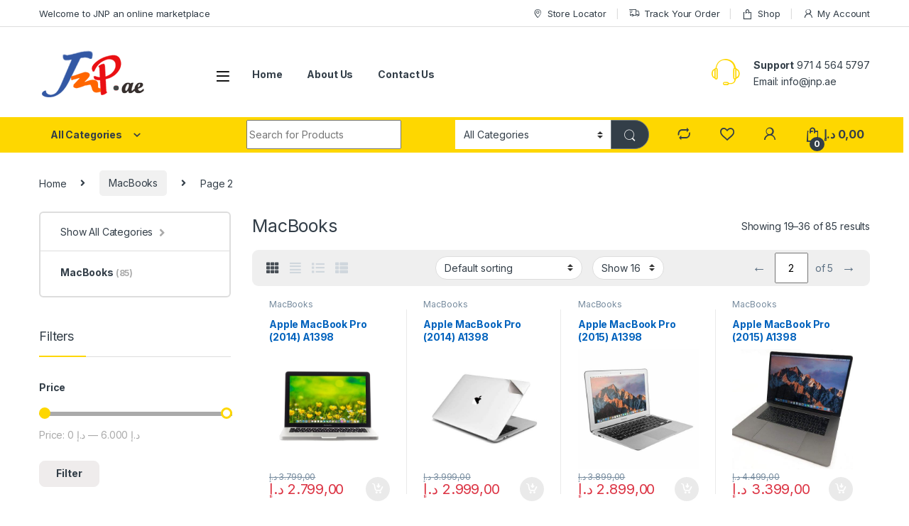

--- FILE ---
content_type: text/html; charset=UTF-8
request_url: https://jnp.ae/product-category/macbook/page/2/
body_size: 24552
content:
<!DOCTYPE html>
<html lang="en-US">
<head>
<meta charset="UTF-8">
<meta name="viewport" content="width=device-width, initial-scale=1">
<link rel="profile" href="http://gmpg.org/xfn/11">
<link rel="pingback" href="https://jnp.ae/xmlrpc.php">

				<script>document.documentElement.className = document.documentElement.className + ' yes-js js_active js'</script>
				<meta name='robots' content='index, follow, max-image-preview:large, max-snippet:-1, max-video-preview:-1' />

	<!-- This site is optimized with the Yoast SEO plugin v19.7.1 - https://yoast.com/wordpress/plugins/seo/ -->
	<title>MacBooks Archives - Page 2 of 5 - JNP Computers Wholesale &amp; Retail Market</title>
	<link rel="canonical" href="https://jnp.ae/product-category/macbook/page/2/" />
	<link rel="prev" href="https://jnp.ae/product-category/macbook/" />
	<link rel="next" href="https://jnp.ae/product-category/macbook/page/3/" />
	<meta property="og:locale" content="en_US" />
	<meta property="og:type" content="article" />
	<meta property="og:title" content="MacBooks Archives - Page 2 of 5 - JNP Computers Wholesale &amp; Retail Market" />
	<meta property="og:url" content="https://jnp.ae/product-category/macbook/" />
	<meta property="og:site_name" content="JNP Computers Wholesale &amp; Retail Market" />
	<meta name="twitter:card" content="summary_large_image" />
	<script type="application/ld+json" class="yoast-schema-graph">{"@context":"https://schema.org","@graph":[{"@type":"CollectionPage","@id":"https://jnp.ae/product-category/macbook/","url":"https://jnp.ae/product-category/macbook/page/2/","name":"MacBooks Archives - Page 2 of 5 - JNP Computers Wholesale &amp; Retail Market","isPartOf":{"@id":"https://jnp.ae/#website"},"primaryImageOfPage":{"@id":"https://jnp.ae/product-category/macbook/page/2/#primaryimage"},"image":{"@id":"https://jnp.ae/product-category/macbook/page/2/#primaryimage"},"thumbnailUrl":"https://jnp.ae/wp-content/uploads/2022/12/Apple-MacBook-Pro-A1278-Early-2011-1.jpg","breadcrumb":{"@id":"https://jnp.ae/product-category/macbook/page/2/#breadcrumb"},"inLanguage":"en-US"},{"@type":"ImageObject","inLanguage":"en-US","@id":"https://jnp.ae/product-category/macbook/page/2/#primaryimage","url":"https://jnp.ae/wp-content/uploads/2022/12/Apple-MacBook-Pro-A1278-Early-2011-1.jpg","contentUrl":"https://jnp.ae/wp-content/uploads/2022/12/Apple-MacBook-Pro-A1278-Early-2011-1.jpg","width":450,"height":450},{"@type":"BreadcrumbList","@id":"https://jnp.ae/product-category/macbook/page/2/#breadcrumb","itemListElement":[{"@type":"ListItem","position":1,"name":"Home","item":"https://jnp.ae/"},{"@type":"ListItem","position":2,"name":"MacBooks"}]},{"@type":"WebSite","@id":"https://jnp.ae/#website","url":"https://jnp.ae/","name":"JNP Computers Wholesale &amp; Retail Market","description":"JNP Computers Wholesale &amp; Retail Market","publisher":{"@id":"https://jnp.ae/#organization"},"potentialAction":[{"@type":"SearchAction","target":{"@type":"EntryPoint","urlTemplate":"https://jnp.ae/?s={search_term_string}"},"query-input":"required name=search_term_string"}],"inLanguage":"en-US"},{"@type":"Organization","@id":"https://jnp.ae/#organization","name":"JNP Computers Wholesale &amp; Retail Market","url":"https://jnp.ae/","sameAs":[],"logo":{"@type":"ImageObject","inLanguage":"en-US","@id":"https://jnp.ae/#/schema/logo/image/","url":"https://jnp.ae/wp-content/uploads/2022/09/jnp-logo5.png","contentUrl":"https://jnp.ae/wp-content/uploads/2022/09/jnp-logo5.png","width":160,"height":80,"caption":"JNP Computers Wholesale &amp; Retail Market"},"image":{"@id":"https://jnp.ae/#/schema/logo/image/"}}]}</script>
	<!-- / Yoast SEO plugin. -->


<link rel='dns-prefetch' href='//fonts.googleapis.com' />
<style id='wp-img-auto-sizes-contain-inline-css' type='text/css'>
img:is([sizes=auto i],[sizes^="auto," i]){contain-intrinsic-size:3000px 1500px}
/*# sourceURL=wp-img-auto-sizes-contain-inline-css */
</style>
<link rel='stylesheet' id='wp-block-library-css' href='https://jnp.ae/wp-includes/css/dist/block-library/style.min.css?ver=6.9' type='text/css' media='all' />
<style id='global-styles-inline-css' type='text/css'>
:root{--wp--preset--aspect-ratio--square: 1;--wp--preset--aspect-ratio--4-3: 4/3;--wp--preset--aspect-ratio--3-4: 3/4;--wp--preset--aspect-ratio--3-2: 3/2;--wp--preset--aspect-ratio--2-3: 2/3;--wp--preset--aspect-ratio--16-9: 16/9;--wp--preset--aspect-ratio--9-16: 9/16;--wp--preset--color--black: #000000;--wp--preset--color--cyan-bluish-gray: #abb8c3;--wp--preset--color--white: #ffffff;--wp--preset--color--pale-pink: #f78da7;--wp--preset--color--vivid-red: #cf2e2e;--wp--preset--color--luminous-vivid-orange: #ff6900;--wp--preset--color--luminous-vivid-amber: #fcb900;--wp--preset--color--light-green-cyan: #7bdcb5;--wp--preset--color--vivid-green-cyan: #00d084;--wp--preset--color--pale-cyan-blue: #8ed1fc;--wp--preset--color--vivid-cyan-blue: #0693e3;--wp--preset--color--vivid-purple: #9b51e0;--wp--preset--gradient--vivid-cyan-blue-to-vivid-purple: linear-gradient(135deg,rgb(6,147,227) 0%,rgb(155,81,224) 100%);--wp--preset--gradient--light-green-cyan-to-vivid-green-cyan: linear-gradient(135deg,rgb(122,220,180) 0%,rgb(0,208,130) 100%);--wp--preset--gradient--luminous-vivid-amber-to-luminous-vivid-orange: linear-gradient(135deg,rgb(252,185,0) 0%,rgb(255,105,0) 100%);--wp--preset--gradient--luminous-vivid-orange-to-vivid-red: linear-gradient(135deg,rgb(255,105,0) 0%,rgb(207,46,46) 100%);--wp--preset--gradient--very-light-gray-to-cyan-bluish-gray: linear-gradient(135deg,rgb(238,238,238) 0%,rgb(169,184,195) 100%);--wp--preset--gradient--cool-to-warm-spectrum: linear-gradient(135deg,rgb(74,234,220) 0%,rgb(151,120,209) 20%,rgb(207,42,186) 40%,rgb(238,44,130) 60%,rgb(251,105,98) 80%,rgb(254,248,76) 100%);--wp--preset--gradient--blush-light-purple: linear-gradient(135deg,rgb(255,206,236) 0%,rgb(152,150,240) 100%);--wp--preset--gradient--blush-bordeaux: linear-gradient(135deg,rgb(254,205,165) 0%,rgb(254,45,45) 50%,rgb(107,0,62) 100%);--wp--preset--gradient--luminous-dusk: linear-gradient(135deg,rgb(255,203,112) 0%,rgb(199,81,192) 50%,rgb(65,88,208) 100%);--wp--preset--gradient--pale-ocean: linear-gradient(135deg,rgb(255,245,203) 0%,rgb(182,227,212) 50%,rgb(51,167,181) 100%);--wp--preset--gradient--electric-grass: linear-gradient(135deg,rgb(202,248,128) 0%,rgb(113,206,126) 100%);--wp--preset--gradient--midnight: linear-gradient(135deg,rgb(2,3,129) 0%,rgb(40,116,252) 100%);--wp--preset--font-size--small: 13px;--wp--preset--font-size--medium: 20px;--wp--preset--font-size--large: 36px;--wp--preset--font-size--x-large: 42px;--wp--preset--spacing--20: 0.44rem;--wp--preset--spacing--30: 0.67rem;--wp--preset--spacing--40: 1rem;--wp--preset--spacing--50: 1.5rem;--wp--preset--spacing--60: 2.25rem;--wp--preset--spacing--70: 3.38rem;--wp--preset--spacing--80: 5.06rem;--wp--preset--shadow--natural: 6px 6px 9px rgba(0, 0, 0, 0.2);--wp--preset--shadow--deep: 12px 12px 50px rgba(0, 0, 0, 0.4);--wp--preset--shadow--sharp: 6px 6px 0px rgba(0, 0, 0, 0.2);--wp--preset--shadow--outlined: 6px 6px 0px -3px rgb(255, 255, 255), 6px 6px rgb(0, 0, 0);--wp--preset--shadow--crisp: 6px 6px 0px rgb(0, 0, 0);}:where(.is-layout-flex){gap: 0.5em;}:where(.is-layout-grid){gap: 0.5em;}body .is-layout-flex{display: flex;}.is-layout-flex{flex-wrap: wrap;align-items: center;}.is-layout-flex > :is(*, div){margin: 0;}body .is-layout-grid{display: grid;}.is-layout-grid > :is(*, div){margin: 0;}:where(.wp-block-columns.is-layout-flex){gap: 2em;}:where(.wp-block-columns.is-layout-grid){gap: 2em;}:where(.wp-block-post-template.is-layout-flex){gap: 1.25em;}:where(.wp-block-post-template.is-layout-grid){gap: 1.25em;}.has-black-color{color: var(--wp--preset--color--black) !important;}.has-cyan-bluish-gray-color{color: var(--wp--preset--color--cyan-bluish-gray) !important;}.has-white-color{color: var(--wp--preset--color--white) !important;}.has-pale-pink-color{color: var(--wp--preset--color--pale-pink) !important;}.has-vivid-red-color{color: var(--wp--preset--color--vivid-red) !important;}.has-luminous-vivid-orange-color{color: var(--wp--preset--color--luminous-vivid-orange) !important;}.has-luminous-vivid-amber-color{color: var(--wp--preset--color--luminous-vivid-amber) !important;}.has-light-green-cyan-color{color: var(--wp--preset--color--light-green-cyan) !important;}.has-vivid-green-cyan-color{color: var(--wp--preset--color--vivid-green-cyan) !important;}.has-pale-cyan-blue-color{color: var(--wp--preset--color--pale-cyan-blue) !important;}.has-vivid-cyan-blue-color{color: var(--wp--preset--color--vivid-cyan-blue) !important;}.has-vivid-purple-color{color: var(--wp--preset--color--vivid-purple) !important;}.has-black-background-color{background-color: var(--wp--preset--color--black) !important;}.has-cyan-bluish-gray-background-color{background-color: var(--wp--preset--color--cyan-bluish-gray) !important;}.has-white-background-color{background-color: var(--wp--preset--color--white) !important;}.has-pale-pink-background-color{background-color: var(--wp--preset--color--pale-pink) !important;}.has-vivid-red-background-color{background-color: var(--wp--preset--color--vivid-red) !important;}.has-luminous-vivid-orange-background-color{background-color: var(--wp--preset--color--luminous-vivid-orange) !important;}.has-luminous-vivid-amber-background-color{background-color: var(--wp--preset--color--luminous-vivid-amber) !important;}.has-light-green-cyan-background-color{background-color: var(--wp--preset--color--light-green-cyan) !important;}.has-vivid-green-cyan-background-color{background-color: var(--wp--preset--color--vivid-green-cyan) !important;}.has-pale-cyan-blue-background-color{background-color: var(--wp--preset--color--pale-cyan-blue) !important;}.has-vivid-cyan-blue-background-color{background-color: var(--wp--preset--color--vivid-cyan-blue) !important;}.has-vivid-purple-background-color{background-color: var(--wp--preset--color--vivid-purple) !important;}.has-black-border-color{border-color: var(--wp--preset--color--black) !important;}.has-cyan-bluish-gray-border-color{border-color: var(--wp--preset--color--cyan-bluish-gray) !important;}.has-white-border-color{border-color: var(--wp--preset--color--white) !important;}.has-pale-pink-border-color{border-color: var(--wp--preset--color--pale-pink) !important;}.has-vivid-red-border-color{border-color: var(--wp--preset--color--vivid-red) !important;}.has-luminous-vivid-orange-border-color{border-color: var(--wp--preset--color--luminous-vivid-orange) !important;}.has-luminous-vivid-amber-border-color{border-color: var(--wp--preset--color--luminous-vivid-amber) !important;}.has-light-green-cyan-border-color{border-color: var(--wp--preset--color--light-green-cyan) !important;}.has-vivid-green-cyan-border-color{border-color: var(--wp--preset--color--vivid-green-cyan) !important;}.has-pale-cyan-blue-border-color{border-color: var(--wp--preset--color--pale-cyan-blue) !important;}.has-vivid-cyan-blue-border-color{border-color: var(--wp--preset--color--vivid-cyan-blue) !important;}.has-vivid-purple-border-color{border-color: var(--wp--preset--color--vivid-purple) !important;}.has-vivid-cyan-blue-to-vivid-purple-gradient-background{background: var(--wp--preset--gradient--vivid-cyan-blue-to-vivid-purple) !important;}.has-light-green-cyan-to-vivid-green-cyan-gradient-background{background: var(--wp--preset--gradient--light-green-cyan-to-vivid-green-cyan) !important;}.has-luminous-vivid-amber-to-luminous-vivid-orange-gradient-background{background: var(--wp--preset--gradient--luminous-vivid-amber-to-luminous-vivid-orange) !important;}.has-luminous-vivid-orange-to-vivid-red-gradient-background{background: var(--wp--preset--gradient--luminous-vivid-orange-to-vivid-red) !important;}.has-very-light-gray-to-cyan-bluish-gray-gradient-background{background: var(--wp--preset--gradient--very-light-gray-to-cyan-bluish-gray) !important;}.has-cool-to-warm-spectrum-gradient-background{background: var(--wp--preset--gradient--cool-to-warm-spectrum) !important;}.has-blush-light-purple-gradient-background{background: var(--wp--preset--gradient--blush-light-purple) !important;}.has-blush-bordeaux-gradient-background{background: var(--wp--preset--gradient--blush-bordeaux) !important;}.has-luminous-dusk-gradient-background{background: var(--wp--preset--gradient--luminous-dusk) !important;}.has-pale-ocean-gradient-background{background: var(--wp--preset--gradient--pale-ocean) !important;}.has-electric-grass-gradient-background{background: var(--wp--preset--gradient--electric-grass) !important;}.has-midnight-gradient-background{background: var(--wp--preset--gradient--midnight) !important;}.has-small-font-size{font-size: var(--wp--preset--font-size--small) !important;}.has-medium-font-size{font-size: var(--wp--preset--font-size--medium) !important;}.has-large-font-size{font-size: var(--wp--preset--font-size--large) !important;}.has-x-large-font-size{font-size: var(--wp--preset--font-size--x-large) !important;}
/*# sourceURL=global-styles-inline-css */
</style>

<style id='classic-theme-styles-inline-css' type='text/css'>
/*! This file is auto-generated */
.wp-block-button__link{color:#fff;background-color:#32373c;border-radius:9999px;box-shadow:none;text-decoration:none;padding:calc(.667em + 2px) calc(1.333em + 2px);font-size:1.125em}.wp-block-file__button{background:#32373c;color:#fff;text-decoration:none}
/*# sourceURL=/wp-includes/css/classic-themes.min.css */
</style>
<style id='extendify-gutenberg-patterns-and-templates-utilities-inline-css' type='text/css'>
.ext-absolute{position:absolute!important}.ext-relative{position:relative!important}.ext-top-base{top:var(--wp--style--block-gap,1.75rem)!important}.ext-top-lg{top:var(--extendify--spacing--large,3rem)!important}.ext--top-base{top:calc(var(--wp--style--block-gap, 1.75rem)*-1)!important}.ext--top-lg{top:calc(var(--extendify--spacing--large, 3rem)*-1)!important}.ext-right-base{right:var(--wp--style--block-gap,1.75rem)!important}.ext-right-lg{right:var(--extendify--spacing--large,3rem)!important}.ext--right-base{right:calc(var(--wp--style--block-gap, 1.75rem)*-1)!important}.ext--right-lg{right:calc(var(--extendify--spacing--large, 3rem)*-1)!important}.ext-bottom-base{bottom:var(--wp--style--block-gap,1.75rem)!important}.ext-bottom-lg{bottom:var(--extendify--spacing--large,3rem)!important}.ext--bottom-base{bottom:calc(var(--wp--style--block-gap, 1.75rem)*-1)!important}.ext--bottom-lg{bottom:calc(var(--extendify--spacing--large, 3rem)*-1)!important}.ext-left-base{left:var(--wp--style--block-gap,1.75rem)!important}.ext-left-lg{left:var(--extendify--spacing--large,3rem)!important}.ext--left-base{left:calc(var(--wp--style--block-gap, 1.75rem)*-1)!important}.ext--left-lg{left:calc(var(--extendify--spacing--large, 3rem)*-1)!important}.ext-order-1{order:1!important}.ext-order-2{order:2!important}.ext-col-auto{grid-column:auto!important}.ext-col-span-1{grid-column:span 1/span 1!important}.ext-col-span-2{grid-column:span 2/span 2!important}.ext-col-span-3{grid-column:span 3/span 3!important}.ext-col-span-4{grid-column:span 4/span 4!important}.ext-col-span-5{grid-column:span 5/span 5!important}.ext-col-span-6{grid-column:span 6/span 6!important}.ext-col-span-7{grid-column:span 7/span 7!important}.ext-col-span-8{grid-column:span 8/span 8!important}.ext-col-span-9{grid-column:span 9/span 9!important}.ext-col-span-10{grid-column:span 10/span 10!important}.ext-col-span-11{grid-column:span 11/span 11!important}.ext-col-span-12{grid-column:span 12/span 12!important}.ext-col-span-full{grid-column:1/-1!important}.ext-col-start-1{grid-column-start:1!important}.ext-col-start-2{grid-column-start:2!important}.ext-col-start-3{grid-column-start:3!important}.ext-col-start-4{grid-column-start:4!important}.ext-col-start-5{grid-column-start:5!important}.ext-col-start-6{grid-column-start:6!important}.ext-col-start-7{grid-column-start:7!important}.ext-col-start-8{grid-column-start:8!important}.ext-col-start-9{grid-column-start:9!important}.ext-col-start-10{grid-column-start:10!important}.ext-col-start-11{grid-column-start:11!important}.ext-col-start-12{grid-column-start:12!important}.ext-col-start-13{grid-column-start:13!important}.ext-col-start-auto{grid-column-start:auto!important}.ext-col-end-1{grid-column-end:1!important}.ext-col-end-2{grid-column-end:2!important}.ext-col-end-3{grid-column-end:3!important}.ext-col-end-4{grid-column-end:4!important}.ext-col-end-5{grid-column-end:5!important}.ext-col-end-6{grid-column-end:6!important}.ext-col-end-7{grid-column-end:7!important}.ext-col-end-8{grid-column-end:8!important}.ext-col-end-9{grid-column-end:9!important}.ext-col-end-10{grid-column-end:10!important}.ext-col-end-11{grid-column-end:11!important}.ext-col-end-12{grid-column-end:12!important}.ext-col-end-13{grid-column-end:13!important}.ext-col-end-auto{grid-column-end:auto!important}.ext-row-auto{grid-row:auto!important}.ext-row-span-1{grid-row:span 1/span 1!important}.ext-row-span-2{grid-row:span 2/span 2!important}.ext-row-span-3{grid-row:span 3/span 3!important}.ext-row-span-4{grid-row:span 4/span 4!important}.ext-row-span-5{grid-row:span 5/span 5!important}.ext-row-span-6{grid-row:span 6/span 6!important}.ext-row-span-full{grid-row:1/-1!important}.ext-row-start-1{grid-row-start:1!important}.ext-row-start-2{grid-row-start:2!important}.ext-row-start-3{grid-row-start:3!important}.ext-row-start-4{grid-row-start:4!important}.ext-row-start-5{grid-row-start:5!important}.ext-row-start-6{grid-row-start:6!important}.ext-row-start-7{grid-row-start:7!important}.ext-row-start-auto{grid-row-start:auto!important}.ext-row-end-1{grid-row-end:1!important}.ext-row-end-2{grid-row-end:2!important}.ext-row-end-3{grid-row-end:3!important}.ext-row-end-4{grid-row-end:4!important}.ext-row-end-5{grid-row-end:5!important}.ext-row-end-6{grid-row-end:6!important}.ext-row-end-7{grid-row-end:7!important}.ext-row-end-auto{grid-row-end:auto!important}.ext-m-0:not([style*=margin]){margin:0!important}.ext-m-auto:not([style*=margin]){margin:auto!important}.ext-m-base:not([style*=margin]){margin:var(--wp--style--block-gap,1.75rem)!important}.ext-m-lg:not([style*=margin]){margin:var(--extendify--spacing--large,3rem)!important}.ext--m-base:not([style*=margin]){margin:calc(var(--wp--style--block-gap, 1.75rem)*-1)!important}.ext--m-lg:not([style*=margin]){margin:calc(var(--extendify--spacing--large, 3rem)*-1)!important}.ext-mx-0:not([style*=margin]){margin-left:0!important;margin-right:0!important}.ext-mx-auto:not([style*=margin]){margin-left:auto!important;margin-right:auto!important}.ext-mx-base:not([style*=margin]){margin-left:var(--wp--style--block-gap,1.75rem)!important;margin-right:var(--wp--style--block-gap,1.75rem)!important}.ext-mx-lg:not([style*=margin]){margin-left:var(--extendify--spacing--large,3rem)!important;margin-right:var(--extendify--spacing--large,3rem)!important}.ext--mx-base:not([style*=margin]){margin-left:calc(var(--wp--style--block-gap, 1.75rem)*-1)!important;margin-right:calc(var(--wp--style--block-gap, 1.75rem)*-1)!important}.ext--mx-lg:not([style*=margin]){margin-left:calc(var(--extendify--spacing--large, 3rem)*-1)!important;margin-right:calc(var(--extendify--spacing--large, 3rem)*-1)!important}.ext-my-0:not([style*=margin]){margin-bottom:0!important;margin-top:0!important}.ext-my-auto:not([style*=margin]){margin-bottom:auto!important;margin-top:auto!important}.ext-my-base:not([style*=margin]){margin-bottom:var(--wp--style--block-gap,1.75rem)!important;margin-top:var(--wp--style--block-gap,1.75rem)!important}.ext-my-lg:not([style*=margin]){margin-bottom:var(--extendify--spacing--large,3rem)!important;margin-top:var(--extendify--spacing--large,3rem)!important}.ext--my-base:not([style*=margin]){margin-bottom:calc(var(--wp--style--block-gap, 1.75rem)*-1)!important;margin-top:calc(var(--wp--style--block-gap, 1.75rem)*-1)!important}.ext--my-lg:not([style*=margin]){margin-bottom:calc(var(--extendify--spacing--large, 3rem)*-1)!important;margin-top:calc(var(--extendify--spacing--large, 3rem)*-1)!important}.ext-mt-0:not([style*=margin]){margin-top:0!important}.ext-mt-auto:not([style*=margin]){margin-top:auto!important}.ext-mt-base:not([style*=margin]){margin-top:var(--wp--style--block-gap,1.75rem)!important}.ext-mt-lg:not([style*=margin]){margin-top:var(--extendify--spacing--large,3rem)!important}.ext--mt-base:not([style*=margin]){margin-top:calc(var(--wp--style--block-gap, 1.75rem)*-1)!important}.ext--mt-lg:not([style*=margin]){margin-top:calc(var(--extendify--spacing--large, 3rem)*-1)!important}.ext-mr-0:not([style*=margin]){margin-right:0!important}.ext-mr-auto:not([style*=margin]){margin-right:auto!important}.ext-mr-base:not([style*=margin]){margin-right:var(--wp--style--block-gap,1.75rem)!important}.ext-mr-lg:not([style*=margin]){margin-right:var(--extendify--spacing--large,3rem)!important}.ext--mr-base:not([style*=margin]){margin-right:calc(var(--wp--style--block-gap, 1.75rem)*-1)!important}.ext--mr-lg:not([style*=margin]){margin-right:calc(var(--extendify--spacing--large, 3rem)*-1)!important}.ext-mb-0:not([style*=margin]){margin-bottom:0!important}.ext-mb-auto:not([style*=margin]){margin-bottom:auto!important}.ext-mb-base:not([style*=margin]){margin-bottom:var(--wp--style--block-gap,1.75rem)!important}.ext-mb-lg:not([style*=margin]){margin-bottom:var(--extendify--spacing--large,3rem)!important}.ext--mb-base:not([style*=margin]){margin-bottom:calc(var(--wp--style--block-gap, 1.75rem)*-1)!important}.ext--mb-lg:not([style*=margin]){margin-bottom:calc(var(--extendify--spacing--large, 3rem)*-1)!important}.ext-ml-0:not([style*=margin]){margin-left:0!important}.ext-ml-auto:not([style*=margin]){margin-left:auto!important}.ext-ml-base:not([style*=margin]){margin-left:var(--wp--style--block-gap,1.75rem)!important}.ext-ml-lg:not([style*=margin]){margin-left:var(--extendify--spacing--large,3rem)!important}.ext--ml-base:not([style*=margin]){margin-left:calc(var(--wp--style--block-gap, 1.75rem)*-1)!important}.ext--ml-lg:not([style*=margin]){margin-left:calc(var(--extendify--spacing--large, 3rem)*-1)!important}.ext-block{display:block!important}.ext-inline-block{display:inline-block!important}.ext-inline{display:inline!important}.ext-flex{display:flex!important}.ext-inline-flex{display:inline-flex!important}.ext-grid{display:grid!important}.ext-inline-grid{display:inline-grid!important}.ext-hidden{display:none!important}.ext-w-auto{width:auto!important}.ext-w-full{width:100%!important}.ext-max-w-full{max-width:100%!important}.ext-flex-1{flex:1 1 0%!important}.ext-flex-auto{flex:1 1 auto!important}.ext-flex-initial{flex:0 1 auto!important}.ext-flex-none{flex:none!important}.ext-flex-shrink-0{flex-shrink:0!important}.ext-flex-shrink{flex-shrink:1!important}.ext-flex-grow-0{flex-grow:0!important}.ext-flex-grow{flex-grow:1!important}.ext-list-none{list-style-type:none!important}.ext-grid-cols-1{grid-template-columns:repeat(1,minmax(0,1fr))!important}.ext-grid-cols-2{grid-template-columns:repeat(2,minmax(0,1fr))!important}.ext-grid-cols-3{grid-template-columns:repeat(3,minmax(0,1fr))!important}.ext-grid-cols-4{grid-template-columns:repeat(4,minmax(0,1fr))!important}.ext-grid-cols-5{grid-template-columns:repeat(5,minmax(0,1fr))!important}.ext-grid-cols-6{grid-template-columns:repeat(6,minmax(0,1fr))!important}.ext-grid-cols-7{grid-template-columns:repeat(7,minmax(0,1fr))!important}.ext-grid-cols-8{grid-template-columns:repeat(8,minmax(0,1fr))!important}.ext-grid-cols-9{grid-template-columns:repeat(9,minmax(0,1fr))!important}.ext-grid-cols-10{grid-template-columns:repeat(10,minmax(0,1fr))!important}.ext-grid-cols-11{grid-template-columns:repeat(11,minmax(0,1fr))!important}.ext-grid-cols-12{grid-template-columns:repeat(12,minmax(0,1fr))!important}.ext-grid-cols-none{grid-template-columns:none!important}.ext-grid-rows-1{grid-template-rows:repeat(1,minmax(0,1fr))!important}.ext-grid-rows-2{grid-template-rows:repeat(2,minmax(0,1fr))!important}.ext-grid-rows-3{grid-template-rows:repeat(3,minmax(0,1fr))!important}.ext-grid-rows-4{grid-template-rows:repeat(4,minmax(0,1fr))!important}.ext-grid-rows-5{grid-template-rows:repeat(5,minmax(0,1fr))!important}.ext-grid-rows-6{grid-template-rows:repeat(6,minmax(0,1fr))!important}.ext-grid-rows-none{grid-template-rows:none!important}.ext-flex-row{flex-direction:row!important}.ext-flex-row-reverse{flex-direction:row-reverse!important}.ext-flex-col{flex-direction:column!important}.ext-flex-col-reverse{flex-direction:column-reverse!important}.ext-flex-wrap{flex-wrap:wrap!important}.ext-flex-wrap-reverse{flex-wrap:wrap-reverse!important}.ext-flex-nowrap{flex-wrap:nowrap!important}.ext-items-start{align-items:flex-start!important}.ext-items-end{align-items:flex-end!important}.ext-items-center{align-items:center!important}.ext-items-baseline{align-items:baseline!important}.ext-items-stretch{align-items:stretch!important}.ext-justify-start{justify-content:flex-start!important}.ext-justify-end{justify-content:flex-end!important}.ext-justify-center{justify-content:center!important}.ext-justify-between{justify-content:space-between!important}.ext-justify-around{justify-content:space-around!important}.ext-justify-evenly{justify-content:space-evenly!important}.ext-justify-items-start{justify-items:start!important}.ext-justify-items-end{justify-items:end!important}.ext-justify-items-center{justify-items:center!important}.ext-justify-items-stretch{justify-items:stretch!important}.ext-gap-0{gap:0!important}.ext-gap-base{gap:var(--wp--style--block-gap,1.75rem)!important}.ext-gap-lg{gap:var(--extendify--spacing--large,3rem)!important}.ext-gap-x-0{-moz-column-gap:0!important;column-gap:0!important}.ext-gap-x-base{-moz-column-gap:var(--wp--style--block-gap,1.75rem)!important;column-gap:var(--wp--style--block-gap,1.75rem)!important}.ext-gap-x-lg{-moz-column-gap:var(--extendify--spacing--large,3rem)!important;column-gap:var(--extendify--spacing--large,3rem)!important}.ext-gap-y-0{row-gap:0!important}.ext-gap-y-base{row-gap:var(--wp--style--block-gap,1.75rem)!important}.ext-gap-y-lg{row-gap:var(--extendify--spacing--large,3rem)!important}.ext-justify-self-auto{justify-self:auto!important}.ext-justify-self-start{justify-self:start!important}.ext-justify-self-end{justify-self:end!important}.ext-justify-self-center{justify-self:center!important}.ext-justify-self-stretch{justify-self:stretch!important}.ext-rounded-none{border-radius:0!important}.ext-rounded-full{border-radius:9999px!important}.ext-rounded-t-none{border-top-left-radius:0!important;border-top-right-radius:0!important}.ext-rounded-t-full{border-top-left-radius:9999px!important;border-top-right-radius:9999px!important}.ext-rounded-r-none{border-bottom-right-radius:0!important;border-top-right-radius:0!important}.ext-rounded-r-full{border-bottom-right-radius:9999px!important;border-top-right-radius:9999px!important}.ext-rounded-b-none{border-bottom-left-radius:0!important;border-bottom-right-radius:0!important}.ext-rounded-b-full{border-bottom-left-radius:9999px!important;border-bottom-right-radius:9999px!important}.ext-rounded-l-none{border-bottom-left-radius:0!important;border-top-left-radius:0!important}.ext-rounded-l-full{border-bottom-left-radius:9999px!important;border-top-left-radius:9999px!important}.ext-rounded-tl-none{border-top-left-radius:0!important}.ext-rounded-tl-full{border-top-left-radius:9999px!important}.ext-rounded-tr-none{border-top-right-radius:0!important}.ext-rounded-tr-full{border-top-right-radius:9999px!important}.ext-rounded-br-none{border-bottom-right-radius:0!important}.ext-rounded-br-full{border-bottom-right-radius:9999px!important}.ext-rounded-bl-none{border-bottom-left-radius:0!important}.ext-rounded-bl-full{border-bottom-left-radius:9999px!important}.ext-border-0{border-width:0!important}.ext-border-t-0{border-top-width:0!important}.ext-border-r-0{border-right-width:0!important}.ext-border-b-0{border-bottom-width:0!important}.ext-border-l-0{border-left-width:0!important}.ext-p-0:not([style*=padding]){padding:0!important}.ext-p-base:not([style*=padding]){padding:var(--wp--style--block-gap,1.75rem)!important}.ext-p-lg:not([style*=padding]){padding:var(--extendify--spacing--large,3rem)!important}.ext-px-0:not([style*=padding]){padding-left:0!important;padding-right:0!important}.ext-px-base:not([style*=padding]){padding-left:var(--wp--style--block-gap,1.75rem)!important;padding-right:var(--wp--style--block-gap,1.75rem)!important}.ext-px-lg:not([style*=padding]){padding-left:var(--extendify--spacing--large,3rem)!important;padding-right:var(--extendify--spacing--large,3rem)!important}.ext-py-0:not([style*=padding]){padding-bottom:0!important;padding-top:0!important}.ext-py-base:not([style*=padding]){padding-bottom:var(--wp--style--block-gap,1.75rem)!important;padding-top:var(--wp--style--block-gap,1.75rem)!important}.ext-py-lg:not([style*=padding]){padding-bottom:var(--extendify--spacing--large,3rem)!important;padding-top:var(--extendify--spacing--large,3rem)!important}.ext-pt-0:not([style*=padding]){padding-top:0!important}.ext-pt-base:not([style*=padding]){padding-top:var(--wp--style--block-gap,1.75rem)!important}.ext-pt-lg:not([style*=padding]){padding-top:var(--extendify--spacing--large,3rem)!important}.ext-pr-0:not([style*=padding]){padding-right:0!important}.ext-pr-base:not([style*=padding]){padding-right:var(--wp--style--block-gap,1.75rem)!important}.ext-pr-lg:not([style*=padding]){padding-right:var(--extendify--spacing--large,3rem)!important}.ext-pb-0:not([style*=padding]){padding-bottom:0!important}.ext-pb-base:not([style*=padding]){padding-bottom:var(--wp--style--block-gap,1.75rem)!important}.ext-pb-lg:not([style*=padding]){padding-bottom:var(--extendify--spacing--large,3rem)!important}.ext-pl-0:not([style*=padding]){padding-left:0!important}.ext-pl-base:not([style*=padding]){padding-left:var(--wp--style--block-gap,1.75rem)!important}.ext-pl-lg:not([style*=padding]){padding-left:var(--extendify--spacing--large,3rem)!important}.ext-text-left{text-align:left!important}.ext-text-center{text-align:center!important}.ext-text-right{text-align:right!important}.ext-leading-none{line-height:1!important}.ext-leading-tight{line-height:1.25!important}.ext-leading-snug{line-height:1.375!important}.ext-leading-normal{line-height:1.5!important}.ext-leading-relaxed{line-height:1.625!important}.ext-leading-loose{line-height:2!important}.clip-path--rhombus img{-webkit-clip-path:polygon(15% 6%,80% 29%,84% 93%,23% 69%);clip-path:polygon(15% 6%,80% 29%,84% 93%,23% 69%)}.clip-path--diamond img{-webkit-clip-path:polygon(5% 29%,60% 2%,91% 64%,36% 89%);clip-path:polygon(5% 29%,60% 2%,91% 64%,36% 89%)}.clip-path--rhombus-alt img{-webkit-clip-path:polygon(14% 9%,85% 24%,91% 89%,19% 76%);clip-path:polygon(14% 9%,85% 24%,91% 89%,19% 76%)}.wp-block-columns[class*=fullwidth-cols]{margin-bottom:unset}.wp-block-column.editor\:pointer-events-none{margin-bottom:0!important;margin-top:0!important}.is-root-container.block-editor-block-list__layout>[data-align=full]:not(:first-of-type)>.wp-block-column.editor\:pointer-events-none,.is-root-container.block-editor-block-list__layout>[data-align=wide]>.wp-block-column.editor\:pointer-events-none{margin-top:calc(var(--wp--style--block-gap, 28px)*-1)!important}.ext .wp-block-columns .wp-block-column[style*=padding]{padding-left:0!important;padding-right:0!important}.ext .wp-block-columns+.wp-block-columns:not([class*=mt-]):not([class*=my-]):not([style*=margin]){margin-top:0!important}[class*=fullwidth-cols] .wp-block-column:first-child,[class*=fullwidth-cols] .wp-block-group:first-child{margin-top:0}[class*=fullwidth-cols] .wp-block-column:last-child,[class*=fullwidth-cols] .wp-block-group:last-child{margin-bottom:0}[class*=fullwidth-cols] .wp-block-column:first-child>*,[class*=fullwidth-cols] .wp-block-column>:first-child{margin-top:0}.ext .is-not-stacked-on-mobile .wp-block-column,[class*=fullwidth-cols] .wp-block-column>:last-child{margin-bottom:0}.wp-block-columns[class*=fullwidth-cols]:not(.is-not-stacked-on-mobile)>.wp-block-column:not(:last-child){margin-bottom:var(--wp--style--block-gap,1.75rem)}@media (min-width:782px){.wp-block-columns[class*=fullwidth-cols]:not(.is-not-stacked-on-mobile)>.wp-block-column:not(:last-child){margin-bottom:0}}.wp-block-columns[class*=fullwidth-cols].is-not-stacked-on-mobile>.wp-block-column{margin-bottom:0!important}@media (min-width:600px) and (max-width:781px){.wp-block-columns[class*=fullwidth-cols]:not(.is-not-stacked-on-mobile)>.wp-block-column:nth-child(2n){margin-left:var(--wp--style--block-gap,2em)}}@media (max-width:781px){.tablet\:fullwidth-cols.wp-block-columns:not(.is-not-stacked-on-mobile){flex-wrap:wrap}.tablet\:fullwidth-cols.wp-block-columns:not(.is-not-stacked-on-mobile)>.wp-block-column,.tablet\:fullwidth-cols.wp-block-columns:not(.is-not-stacked-on-mobile)>.wp-block-column:not([style*=margin]){margin-left:0!important}.tablet\:fullwidth-cols.wp-block-columns:not(.is-not-stacked-on-mobile)>.wp-block-column{flex-basis:100%!important}}@media (max-width:1079px){.desktop\:fullwidth-cols.wp-block-columns:not(.is-not-stacked-on-mobile){flex-wrap:wrap}.desktop\:fullwidth-cols.wp-block-columns:not(.is-not-stacked-on-mobile)>.wp-block-column,.desktop\:fullwidth-cols.wp-block-columns:not(.is-not-stacked-on-mobile)>.wp-block-column:not([style*=margin]){margin-left:0!important}.desktop\:fullwidth-cols.wp-block-columns:not(.is-not-stacked-on-mobile)>.wp-block-column{flex-basis:100%!important}.desktop\:fullwidth-cols.wp-block-columns:not(.is-not-stacked-on-mobile)>.wp-block-column:not(:last-child){margin-bottom:var(--wp--style--block-gap,1.75rem)!important}}.direction-rtl{direction:rtl}.direction-ltr{direction:ltr}.is-style-inline-list{padding-left:0!important}.is-style-inline-list li{list-style-type:none!important}@media (min-width:782px){.is-style-inline-list li{display:inline!important;margin-right:var(--wp--style--block-gap,1.75rem)!important}}@media (min-width:782px){.is-style-inline-list li:first-child{margin-left:0!important}}@media (min-width:782px){.is-style-inline-list li:last-child{margin-right:0!important}}.bring-to-front{position:relative;z-index:10}.text-stroke{-webkit-text-stroke-color:var(--wp--preset--color--background)}.text-stroke,.text-stroke--primary{-webkit-text-stroke-width:var(
        --wp--custom--typography--text-stroke-width,2px
    )}.text-stroke--primary{-webkit-text-stroke-color:var(--wp--preset--color--primary)}.text-stroke--secondary{-webkit-text-stroke-width:var(
        --wp--custom--typography--text-stroke-width,2px
    );-webkit-text-stroke-color:var(--wp--preset--color--secondary)}.editor\:no-caption .block-editor-rich-text__editable{display:none!important}.editor\:no-inserter .wp-block-column:not(.is-selected)>.block-list-appender,.editor\:no-inserter .wp-block-cover__inner-container>.block-list-appender,.editor\:no-inserter .wp-block-group__inner-container>.block-list-appender,.editor\:no-inserter>.block-list-appender{display:none}.editor\:no-resize .components-resizable-box__handle,.editor\:no-resize .components-resizable-box__handle:after,.editor\:no-resize .components-resizable-box__side-handle:before{display:none;pointer-events:none}.editor\:no-resize .components-resizable-box__container{display:block}.editor\:pointer-events-none{pointer-events:none}.is-style-angled{justify-content:flex-end}.ext .is-style-angled>[class*=_inner-container],.is-style-angled{align-items:center}.is-style-angled .wp-block-cover__image-background,.is-style-angled .wp-block-cover__video-background{-webkit-clip-path:polygon(0 0,30% 0,50% 100%,0 100%);clip-path:polygon(0 0,30% 0,50% 100%,0 100%);z-index:1}@media (min-width:782px){.is-style-angled .wp-block-cover__image-background,.is-style-angled .wp-block-cover__video-background{-webkit-clip-path:polygon(0 0,55% 0,65% 100%,0 100%);clip-path:polygon(0 0,55% 0,65% 100%,0 100%)}}.has-foreground-color{color:var(--wp--preset--color--foreground,#000)!important}.has-foreground-background-color{background-color:var(--wp--preset--color--foreground,#000)!important}.has-background-color{color:var(--wp--preset--color--background,#fff)!important}.has-background-background-color{background-color:var(--wp--preset--color--background,#fff)!important}.has-primary-color{color:var(--wp--preset--color--primary,#4b5563)!important}.has-primary-background-color{background-color:var(--wp--preset--color--primary,#4b5563)!important}.has-secondary-color{color:var(--wp--preset--color--secondary,#9ca3af)!important}.has-secondary-background-color{background-color:var(--wp--preset--color--secondary,#9ca3af)!important}.ext.has-text-color h1,.ext.has-text-color h2,.ext.has-text-color h3,.ext.has-text-color h4,.ext.has-text-color h5,.ext.has-text-color h6,.ext.has-text-color p{color:currentColor}.has-white-color{color:var(--wp--preset--color--white,#fff)!important}.has-black-color{color:var(--wp--preset--color--black,#000)!important}.has-ext-foreground-background-color{background-color:var(
        --wp--preset--color--foreground,var(--wp--preset--color--black,#000)
    )!important}.has-ext-primary-background-color{background-color:var(
        --wp--preset--color--primary,var(--wp--preset--color--cyan-bluish-gray,#000)
    )!important}.wp-block-button__link.has-black-background-color{border-color:var(--wp--preset--color--black,#000)}.wp-block-button__link.has-white-background-color{border-color:var(--wp--preset--color--white,#fff)}.has-ext-small-font-size{font-size:var(--wp--preset--font-size--ext-small)!important}.has-ext-medium-font-size{font-size:var(--wp--preset--font-size--ext-medium)!important}.has-ext-large-font-size{font-size:var(--wp--preset--font-size--ext-large)!important;line-height:1.2}.has-ext-x-large-font-size{font-size:var(--wp--preset--font-size--ext-x-large)!important;line-height:1}.has-ext-xx-large-font-size{font-size:var(--wp--preset--font-size--ext-xx-large)!important;line-height:1}.has-ext-x-large-font-size:not([style*=line-height]),.has-ext-xx-large-font-size:not([style*=line-height]){line-height:1.1}.ext .wp-block-group>*{margin-bottom:0;margin-top:0}.ext .wp-block-group>*+*{margin-bottom:0}.ext .wp-block-group>*+*,.ext h2{margin-top:var(--wp--style--block-gap,1.75rem)}.ext h2{margin-bottom:var(--wp--style--block-gap,1.75rem)}.has-ext-x-large-font-size+h3,.has-ext-x-large-font-size+p{margin-top:.5rem}.ext .wp-block-buttons>.wp-block-button.wp-block-button__width-25{min-width:12rem;width:calc(25% - var(--wp--style--block-gap, .5em)*.75)}.ext .ext-grid>[class*=_inner-container]{display:grid}.ext>[class*=_inner-container]>.ext-grid:not([class*=columns]),.ext>[class*=_inner-container]>.wp-block>.ext-grid:not([class*=columns]){display:initial!important}.ext .ext-grid-cols-1>[class*=_inner-container]{grid-template-columns:repeat(1,minmax(0,1fr))!important}.ext .ext-grid-cols-2>[class*=_inner-container]{grid-template-columns:repeat(2,minmax(0,1fr))!important}.ext .ext-grid-cols-3>[class*=_inner-container]{grid-template-columns:repeat(3,minmax(0,1fr))!important}.ext .ext-grid-cols-4>[class*=_inner-container]{grid-template-columns:repeat(4,minmax(0,1fr))!important}.ext .ext-grid-cols-5>[class*=_inner-container]{grid-template-columns:repeat(5,minmax(0,1fr))!important}.ext .ext-grid-cols-6>[class*=_inner-container]{grid-template-columns:repeat(6,minmax(0,1fr))!important}.ext .ext-grid-cols-7>[class*=_inner-container]{grid-template-columns:repeat(7,minmax(0,1fr))!important}.ext .ext-grid-cols-8>[class*=_inner-container]{grid-template-columns:repeat(8,minmax(0,1fr))!important}.ext .ext-grid-cols-9>[class*=_inner-container]{grid-template-columns:repeat(9,minmax(0,1fr))!important}.ext .ext-grid-cols-10>[class*=_inner-container]{grid-template-columns:repeat(10,minmax(0,1fr))!important}.ext .ext-grid-cols-11>[class*=_inner-container]{grid-template-columns:repeat(11,minmax(0,1fr))!important}.ext .ext-grid-cols-12>[class*=_inner-container]{grid-template-columns:repeat(12,minmax(0,1fr))!important}.ext .ext-grid-cols-13>[class*=_inner-container]{grid-template-columns:repeat(13,minmax(0,1fr))!important}.ext .ext-grid-cols-none>[class*=_inner-container]{grid-template-columns:none!important}.ext .ext-grid-rows-1>[class*=_inner-container]{grid-template-rows:repeat(1,minmax(0,1fr))!important}.ext .ext-grid-rows-2>[class*=_inner-container]{grid-template-rows:repeat(2,minmax(0,1fr))!important}.ext .ext-grid-rows-3>[class*=_inner-container]{grid-template-rows:repeat(3,minmax(0,1fr))!important}.ext .ext-grid-rows-4>[class*=_inner-container]{grid-template-rows:repeat(4,minmax(0,1fr))!important}.ext .ext-grid-rows-5>[class*=_inner-container]{grid-template-rows:repeat(5,minmax(0,1fr))!important}.ext .ext-grid-rows-6>[class*=_inner-container]{grid-template-rows:repeat(6,minmax(0,1fr))!important}.ext .ext-grid-rows-none>[class*=_inner-container]{grid-template-rows:none!important}.ext .ext-items-start>[class*=_inner-container]{align-items:flex-start!important}.ext .ext-items-end>[class*=_inner-container]{align-items:flex-end!important}.ext .ext-items-center>[class*=_inner-container]{align-items:center!important}.ext .ext-items-baseline>[class*=_inner-container]{align-items:baseline!important}.ext .ext-items-stretch>[class*=_inner-container]{align-items:stretch!important}.ext.wp-block-group>:last-child{margin-bottom:0}.ext .wp-block-group__inner-container{padding:0!important}.ext.has-background{padding-left:var(--wp--style--block-gap,1.75rem);padding-right:var(--wp--style--block-gap,1.75rem)}.ext [class*=inner-container]>.alignwide [class*=inner-container],.ext [class*=inner-container]>[data-align=wide] [class*=inner-container]{max-width:var(--responsive--alignwide-width,120rem)}.ext [class*=inner-container]>.alignwide [class*=inner-container]>*,.ext [class*=inner-container]>[data-align=wide] [class*=inner-container]>*{max-width:100%!important}.ext .wp-block-image{position:relative;text-align:center}.ext .wp-block-image img{display:inline-block;vertical-align:middle}body{--extendify--spacing--large:var(
        --wp--custom--spacing--large,clamp(2em,8vw,8em)
    );--wp--preset--font-size--ext-small:1rem;--wp--preset--font-size--ext-medium:1.125rem;--wp--preset--font-size--ext-large:clamp(1.65rem,3.5vw,2.15rem);--wp--preset--font-size--ext-x-large:clamp(3rem,6vw,4.75rem);--wp--preset--font-size--ext-xx-large:clamp(3.25rem,7.5vw,5.75rem);--wp--preset--color--black:#000;--wp--preset--color--white:#fff}.ext *{box-sizing:border-box}.block-editor-block-preview__content-iframe .ext [data-type="core/spacer"] .components-resizable-box__container{background:transparent!important}.block-editor-block-preview__content-iframe .ext [data-type="core/spacer"] .block-library-spacer__resize-container:before{display:none!important}.ext .wp-block-group__inner-container figure.wp-block-gallery.alignfull{margin-bottom:unset;margin-top:unset}.ext .alignwide{margin-left:auto!important;margin-right:auto!important}.is-root-container.block-editor-block-list__layout>[data-align=full]:not(:first-of-type)>.ext-my-0,.is-root-container.block-editor-block-list__layout>[data-align=wide]>.ext-my-0:not([style*=margin]){margin-top:calc(var(--wp--style--block-gap, 28px)*-1)!important}.block-editor-block-preview__content-iframe .preview\:min-h-50{min-height:50vw!important}.block-editor-block-preview__content-iframe .preview\:min-h-60{min-height:60vw!important}.block-editor-block-preview__content-iframe .preview\:min-h-70{min-height:70vw!important}.block-editor-block-preview__content-iframe .preview\:min-h-80{min-height:80vw!important}.block-editor-block-preview__content-iframe .preview\:min-h-100{min-height:100vw!important}.ext-mr-0.alignfull:not([style*=margin]):not([style*=margin]){margin-right:0!important}.ext-ml-0:not([style*=margin]):not([style*=margin]){margin-left:0!important}.is-root-container .wp-block[data-align=full]>.ext-mx-0:not([style*=margin]):not([style*=margin]){margin-left:calc(var(--wp--custom--spacing--outer, 0)*1)!important;margin-right:calc(var(--wp--custom--spacing--outer, 0)*1)!important;overflow:hidden;width:unset}@media (min-width:782px){.tablet\:ext-absolute{position:absolute!important}.tablet\:ext-relative{position:relative!important}.tablet\:ext-top-base{top:var(--wp--style--block-gap,1.75rem)!important}.tablet\:ext-top-lg{top:var(--extendify--spacing--large,3rem)!important}.tablet\:ext--top-base{top:calc(var(--wp--style--block-gap, 1.75rem)*-1)!important}.tablet\:ext--top-lg{top:calc(var(--extendify--spacing--large, 3rem)*-1)!important}.tablet\:ext-right-base{right:var(--wp--style--block-gap,1.75rem)!important}.tablet\:ext-right-lg{right:var(--extendify--spacing--large,3rem)!important}.tablet\:ext--right-base{right:calc(var(--wp--style--block-gap, 1.75rem)*-1)!important}.tablet\:ext--right-lg{right:calc(var(--extendify--spacing--large, 3rem)*-1)!important}.tablet\:ext-bottom-base{bottom:var(--wp--style--block-gap,1.75rem)!important}.tablet\:ext-bottom-lg{bottom:var(--extendify--spacing--large,3rem)!important}.tablet\:ext--bottom-base{bottom:calc(var(--wp--style--block-gap, 1.75rem)*-1)!important}.tablet\:ext--bottom-lg{bottom:calc(var(--extendify--spacing--large, 3rem)*-1)!important}.tablet\:ext-left-base{left:var(--wp--style--block-gap,1.75rem)!important}.tablet\:ext-left-lg{left:var(--extendify--spacing--large,3rem)!important}.tablet\:ext--left-base{left:calc(var(--wp--style--block-gap, 1.75rem)*-1)!important}.tablet\:ext--left-lg{left:calc(var(--extendify--spacing--large, 3rem)*-1)!important}.tablet\:ext-order-1{order:1!important}.tablet\:ext-order-2{order:2!important}.tablet\:ext-m-0:not([style*=margin]){margin:0!important}.tablet\:ext-m-auto:not([style*=margin]){margin:auto!important}.tablet\:ext-m-base:not([style*=margin]){margin:var(--wp--style--block-gap,1.75rem)!important}.tablet\:ext-m-lg:not([style*=margin]){margin:var(--extendify--spacing--large,3rem)!important}.tablet\:ext--m-base:not([style*=margin]){margin:calc(var(--wp--style--block-gap, 1.75rem)*-1)!important}.tablet\:ext--m-lg:not([style*=margin]){margin:calc(var(--extendify--spacing--large, 3rem)*-1)!important}.tablet\:ext-mx-0:not([style*=margin]){margin-left:0!important;margin-right:0!important}.tablet\:ext-mx-auto:not([style*=margin]){margin-left:auto!important;margin-right:auto!important}.tablet\:ext-mx-base:not([style*=margin]){margin-left:var(--wp--style--block-gap,1.75rem)!important;margin-right:var(--wp--style--block-gap,1.75rem)!important}.tablet\:ext-mx-lg:not([style*=margin]){margin-left:var(--extendify--spacing--large,3rem)!important;margin-right:var(--extendify--spacing--large,3rem)!important}.tablet\:ext--mx-base:not([style*=margin]){margin-left:calc(var(--wp--style--block-gap, 1.75rem)*-1)!important;margin-right:calc(var(--wp--style--block-gap, 1.75rem)*-1)!important}.tablet\:ext--mx-lg:not([style*=margin]){margin-left:calc(var(--extendify--spacing--large, 3rem)*-1)!important;margin-right:calc(var(--extendify--spacing--large, 3rem)*-1)!important}.tablet\:ext-my-0:not([style*=margin]){margin-bottom:0!important;margin-top:0!important}.tablet\:ext-my-auto:not([style*=margin]){margin-bottom:auto!important;margin-top:auto!important}.tablet\:ext-my-base:not([style*=margin]){margin-bottom:var(--wp--style--block-gap,1.75rem)!important;margin-top:var(--wp--style--block-gap,1.75rem)!important}.tablet\:ext-my-lg:not([style*=margin]){margin-bottom:var(--extendify--spacing--large,3rem)!important;margin-top:var(--extendify--spacing--large,3rem)!important}.tablet\:ext--my-base:not([style*=margin]){margin-bottom:calc(var(--wp--style--block-gap, 1.75rem)*-1)!important;margin-top:calc(var(--wp--style--block-gap, 1.75rem)*-1)!important}.tablet\:ext--my-lg:not([style*=margin]){margin-bottom:calc(var(--extendify--spacing--large, 3rem)*-1)!important;margin-top:calc(var(--extendify--spacing--large, 3rem)*-1)!important}.tablet\:ext-mt-0:not([style*=margin]){margin-top:0!important}.tablet\:ext-mt-auto:not([style*=margin]){margin-top:auto!important}.tablet\:ext-mt-base:not([style*=margin]){margin-top:var(--wp--style--block-gap,1.75rem)!important}.tablet\:ext-mt-lg:not([style*=margin]){margin-top:var(--extendify--spacing--large,3rem)!important}.tablet\:ext--mt-base:not([style*=margin]){margin-top:calc(var(--wp--style--block-gap, 1.75rem)*-1)!important}.tablet\:ext--mt-lg:not([style*=margin]){margin-top:calc(var(--extendify--spacing--large, 3rem)*-1)!important}.tablet\:ext-mr-0:not([style*=margin]){margin-right:0!important}.tablet\:ext-mr-auto:not([style*=margin]){margin-right:auto!important}.tablet\:ext-mr-base:not([style*=margin]){margin-right:var(--wp--style--block-gap,1.75rem)!important}.tablet\:ext-mr-lg:not([style*=margin]){margin-right:var(--extendify--spacing--large,3rem)!important}.tablet\:ext--mr-base:not([style*=margin]){margin-right:calc(var(--wp--style--block-gap, 1.75rem)*-1)!important}.tablet\:ext--mr-lg:not([style*=margin]){margin-right:calc(var(--extendify--spacing--large, 3rem)*-1)!important}.tablet\:ext-mb-0:not([style*=margin]){margin-bottom:0!important}.tablet\:ext-mb-auto:not([style*=margin]){margin-bottom:auto!important}.tablet\:ext-mb-base:not([style*=margin]){margin-bottom:var(--wp--style--block-gap,1.75rem)!important}.tablet\:ext-mb-lg:not([style*=margin]){margin-bottom:var(--extendify--spacing--large,3rem)!important}.tablet\:ext--mb-base:not([style*=margin]){margin-bottom:calc(var(--wp--style--block-gap, 1.75rem)*-1)!important}.tablet\:ext--mb-lg:not([style*=margin]){margin-bottom:calc(var(--extendify--spacing--large, 3rem)*-1)!important}.tablet\:ext-ml-0:not([style*=margin]){margin-left:0!important}.tablet\:ext-ml-auto:not([style*=margin]){margin-left:auto!important}.tablet\:ext-ml-base:not([style*=margin]){margin-left:var(--wp--style--block-gap,1.75rem)!important}.tablet\:ext-ml-lg:not([style*=margin]){margin-left:var(--extendify--spacing--large,3rem)!important}.tablet\:ext--ml-base:not([style*=margin]){margin-left:calc(var(--wp--style--block-gap, 1.75rem)*-1)!important}.tablet\:ext--ml-lg:not([style*=margin]){margin-left:calc(var(--extendify--spacing--large, 3rem)*-1)!important}.tablet\:ext-block{display:block!important}.tablet\:ext-inline-block{display:inline-block!important}.tablet\:ext-inline{display:inline!important}.tablet\:ext-flex{display:flex!important}.tablet\:ext-inline-flex{display:inline-flex!important}.tablet\:ext-grid{display:grid!important}.tablet\:ext-inline-grid{display:inline-grid!important}.tablet\:ext-hidden{display:none!important}.tablet\:ext-w-auto{width:auto!important}.tablet\:ext-w-full{width:100%!important}.tablet\:ext-max-w-full{max-width:100%!important}.tablet\:ext-flex-1{flex:1 1 0%!important}.tablet\:ext-flex-auto{flex:1 1 auto!important}.tablet\:ext-flex-initial{flex:0 1 auto!important}.tablet\:ext-flex-none{flex:none!important}.tablet\:ext-flex-shrink-0{flex-shrink:0!important}.tablet\:ext-flex-shrink{flex-shrink:1!important}.tablet\:ext-flex-grow-0{flex-grow:0!important}.tablet\:ext-flex-grow{flex-grow:1!important}.tablet\:ext-list-none{list-style-type:none!important}.tablet\:ext-grid-cols-1{grid-template-columns:repeat(1,minmax(0,1fr))!important}.tablet\:ext-grid-cols-2{grid-template-columns:repeat(2,minmax(0,1fr))!important}.tablet\:ext-grid-cols-3{grid-template-columns:repeat(3,minmax(0,1fr))!important}.tablet\:ext-grid-cols-4{grid-template-columns:repeat(4,minmax(0,1fr))!important}.tablet\:ext-grid-cols-5{grid-template-columns:repeat(5,minmax(0,1fr))!important}.tablet\:ext-grid-cols-6{grid-template-columns:repeat(6,minmax(0,1fr))!important}.tablet\:ext-grid-cols-7{grid-template-columns:repeat(7,minmax(0,1fr))!important}.tablet\:ext-grid-cols-8{grid-template-columns:repeat(8,minmax(0,1fr))!important}.tablet\:ext-grid-cols-9{grid-template-columns:repeat(9,minmax(0,1fr))!important}.tablet\:ext-grid-cols-10{grid-template-columns:repeat(10,minmax(0,1fr))!important}.tablet\:ext-grid-cols-11{grid-template-columns:repeat(11,minmax(0,1fr))!important}.tablet\:ext-grid-cols-12{grid-template-columns:repeat(12,minmax(0,1fr))!important}.tablet\:ext-grid-cols-none{grid-template-columns:none!important}.tablet\:ext-flex-row{flex-direction:row!important}.tablet\:ext-flex-row-reverse{flex-direction:row-reverse!important}.tablet\:ext-flex-col{flex-direction:column!important}.tablet\:ext-flex-col-reverse{flex-direction:column-reverse!important}.tablet\:ext-flex-wrap{flex-wrap:wrap!important}.tablet\:ext-flex-wrap-reverse{flex-wrap:wrap-reverse!important}.tablet\:ext-flex-nowrap{flex-wrap:nowrap!important}.tablet\:ext-items-start{align-items:flex-start!important}.tablet\:ext-items-end{align-items:flex-end!important}.tablet\:ext-items-center{align-items:center!important}.tablet\:ext-items-baseline{align-items:baseline!important}.tablet\:ext-items-stretch{align-items:stretch!important}.tablet\:ext-justify-start{justify-content:flex-start!important}.tablet\:ext-justify-end{justify-content:flex-end!important}.tablet\:ext-justify-center{justify-content:center!important}.tablet\:ext-justify-between{justify-content:space-between!important}.tablet\:ext-justify-around{justify-content:space-around!important}.tablet\:ext-justify-evenly{justify-content:space-evenly!important}.tablet\:ext-justify-items-start{justify-items:start!important}.tablet\:ext-justify-items-end{justify-items:end!important}.tablet\:ext-justify-items-center{justify-items:center!important}.tablet\:ext-justify-items-stretch{justify-items:stretch!important}.tablet\:ext-justify-self-auto{justify-self:auto!important}.tablet\:ext-justify-self-start{justify-self:start!important}.tablet\:ext-justify-self-end{justify-self:end!important}.tablet\:ext-justify-self-center{justify-self:center!important}.tablet\:ext-justify-self-stretch{justify-self:stretch!important}.tablet\:ext-p-0:not([style*=padding]){padding:0!important}.tablet\:ext-p-base:not([style*=padding]){padding:var(--wp--style--block-gap,1.75rem)!important}.tablet\:ext-p-lg:not([style*=padding]){padding:var(--extendify--spacing--large,3rem)!important}.tablet\:ext-px-0:not([style*=padding]){padding-left:0!important;padding-right:0!important}.tablet\:ext-px-base:not([style*=padding]){padding-left:var(--wp--style--block-gap,1.75rem)!important;padding-right:var(--wp--style--block-gap,1.75rem)!important}.tablet\:ext-px-lg:not([style*=padding]){padding-left:var(--extendify--spacing--large,3rem)!important;padding-right:var(--extendify--spacing--large,3rem)!important}.tablet\:ext-py-0:not([style*=padding]){padding-bottom:0!important;padding-top:0!important}.tablet\:ext-py-base:not([style*=padding]){padding-bottom:var(--wp--style--block-gap,1.75rem)!important;padding-top:var(--wp--style--block-gap,1.75rem)!important}.tablet\:ext-py-lg:not([style*=padding]){padding-bottom:var(--extendify--spacing--large,3rem)!important;padding-top:var(--extendify--spacing--large,3rem)!important}.tablet\:ext-pt-0:not([style*=padding]){padding-top:0!important}.tablet\:ext-pt-base:not([style*=padding]){padding-top:var(--wp--style--block-gap,1.75rem)!important}.tablet\:ext-pt-lg:not([style*=padding]){padding-top:var(--extendify--spacing--large,3rem)!important}.tablet\:ext-pr-0:not([style*=padding]){padding-right:0!important}.tablet\:ext-pr-base:not([style*=padding]){padding-right:var(--wp--style--block-gap,1.75rem)!important}.tablet\:ext-pr-lg:not([style*=padding]){padding-right:var(--extendify--spacing--large,3rem)!important}.tablet\:ext-pb-0:not([style*=padding]){padding-bottom:0!important}.tablet\:ext-pb-base:not([style*=padding]){padding-bottom:var(--wp--style--block-gap,1.75rem)!important}.tablet\:ext-pb-lg:not([style*=padding]){padding-bottom:var(--extendify--spacing--large,3rem)!important}.tablet\:ext-pl-0:not([style*=padding]){padding-left:0!important}.tablet\:ext-pl-base:not([style*=padding]){padding-left:var(--wp--style--block-gap,1.75rem)!important}.tablet\:ext-pl-lg:not([style*=padding]){padding-left:var(--extendify--spacing--large,3rem)!important}.tablet\:ext-text-left{text-align:left!important}.tablet\:ext-text-center{text-align:center!important}.tablet\:ext-text-right{text-align:right!important}}@media (min-width:1080px){.desktop\:ext-absolute{position:absolute!important}.desktop\:ext-relative{position:relative!important}.desktop\:ext-top-base{top:var(--wp--style--block-gap,1.75rem)!important}.desktop\:ext-top-lg{top:var(--extendify--spacing--large,3rem)!important}.desktop\:ext--top-base{top:calc(var(--wp--style--block-gap, 1.75rem)*-1)!important}.desktop\:ext--top-lg{top:calc(var(--extendify--spacing--large, 3rem)*-1)!important}.desktop\:ext-right-base{right:var(--wp--style--block-gap,1.75rem)!important}.desktop\:ext-right-lg{right:var(--extendify--spacing--large,3rem)!important}.desktop\:ext--right-base{right:calc(var(--wp--style--block-gap, 1.75rem)*-1)!important}.desktop\:ext--right-lg{right:calc(var(--extendify--spacing--large, 3rem)*-1)!important}.desktop\:ext-bottom-base{bottom:var(--wp--style--block-gap,1.75rem)!important}.desktop\:ext-bottom-lg{bottom:var(--extendify--spacing--large,3rem)!important}.desktop\:ext--bottom-base{bottom:calc(var(--wp--style--block-gap, 1.75rem)*-1)!important}.desktop\:ext--bottom-lg{bottom:calc(var(--extendify--spacing--large, 3rem)*-1)!important}.desktop\:ext-left-base{left:var(--wp--style--block-gap,1.75rem)!important}.desktop\:ext-left-lg{left:var(--extendify--spacing--large,3rem)!important}.desktop\:ext--left-base{left:calc(var(--wp--style--block-gap, 1.75rem)*-1)!important}.desktop\:ext--left-lg{left:calc(var(--extendify--spacing--large, 3rem)*-1)!important}.desktop\:ext-order-1{order:1!important}.desktop\:ext-order-2{order:2!important}.desktop\:ext-m-0:not([style*=margin]){margin:0!important}.desktop\:ext-m-auto:not([style*=margin]){margin:auto!important}.desktop\:ext-m-base:not([style*=margin]){margin:var(--wp--style--block-gap,1.75rem)!important}.desktop\:ext-m-lg:not([style*=margin]){margin:var(--extendify--spacing--large,3rem)!important}.desktop\:ext--m-base:not([style*=margin]){margin:calc(var(--wp--style--block-gap, 1.75rem)*-1)!important}.desktop\:ext--m-lg:not([style*=margin]){margin:calc(var(--extendify--spacing--large, 3rem)*-1)!important}.desktop\:ext-mx-0:not([style*=margin]){margin-left:0!important;margin-right:0!important}.desktop\:ext-mx-auto:not([style*=margin]){margin-left:auto!important;margin-right:auto!important}.desktop\:ext-mx-base:not([style*=margin]){margin-left:var(--wp--style--block-gap,1.75rem)!important;margin-right:var(--wp--style--block-gap,1.75rem)!important}.desktop\:ext-mx-lg:not([style*=margin]){margin-left:var(--extendify--spacing--large,3rem)!important;margin-right:var(--extendify--spacing--large,3rem)!important}.desktop\:ext--mx-base:not([style*=margin]){margin-left:calc(var(--wp--style--block-gap, 1.75rem)*-1)!important;margin-right:calc(var(--wp--style--block-gap, 1.75rem)*-1)!important}.desktop\:ext--mx-lg:not([style*=margin]){margin-left:calc(var(--extendify--spacing--large, 3rem)*-1)!important;margin-right:calc(var(--extendify--spacing--large, 3rem)*-1)!important}.desktop\:ext-my-0:not([style*=margin]){margin-bottom:0!important;margin-top:0!important}.desktop\:ext-my-auto:not([style*=margin]){margin-bottom:auto!important;margin-top:auto!important}.desktop\:ext-my-base:not([style*=margin]){margin-bottom:var(--wp--style--block-gap,1.75rem)!important;margin-top:var(--wp--style--block-gap,1.75rem)!important}.desktop\:ext-my-lg:not([style*=margin]){margin-bottom:var(--extendify--spacing--large,3rem)!important;margin-top:var(--extendify--spacing--large,3rem)!important}.desktop\:ext--my-base:not([style*=margin]){margin-bottom:calc(var(--wp--style--block-gap, 1.75rem)*-1)!important;margin-top:calc(var(--wp--style--block-gap, 1.75rem)*-1)!important}.desktop\:ext--my-lg:not([style*=margin]){margin-bottom:calc(var(--extendify--spacing--large, 3rem)*-1)!important;margin-top:calc(var(--extendify--spacing--large, 3rem)*-1)!important}.desktop\:ext-mt-0:not([style*=margin]){margin-top:0!important}.desktop\:ext-mt-auto:not([style*=margin]){margin-top:auto!important}.desktop\:ext-mt-base:not([style*=margin]){margin-top:var(--wp--style--block-gap,1.75rem)!important}.desktop\:ext-mt-lg:not([style*=margin]){margin-top:var(--extendify--spacing--large,3rem)!important}.desktop\:ext--mt-base:not([style*=margin]){margin-top:calc(var(--wp--style--block-gap, 1.75rem)*-1)!important}.desktop\:ext--mt-lg:not([style*=margin]){margin-top:calc(var(--extendify--spacing--large, 3rem)*-1)!important}.desktop\:ext-mr-0:not([style*=margin]){margin-right:0!important}.desktop\:ext-mr-auto:not([style*=margin]){margin-right:auto!important}.desktop\:ext-mr-base:not([style*=margin]){margin-right:var(--wp--style--block-gap,1.75rem)!important}.desktop\:ext-mr-lg:not([style*=margin]){margin-right:var(--extendify--spacing--large,3rem)!important}.desktop\:ext--mr-base:not([style*=margin]){margin-right:calc(var(--wp--style--block-gap, 1.75rem)*-1)!important}.desktop\:ext--mr-lg:not([style*=margin]){margin-right:calc(var(--extendify--spacing--large, 3rem)*-1)!important}.desktop\:ext-mb-0:not([style*=margin]){margin-bottom:0!important}.desktop\:ext-mb-auto:not([style*=margin]){margin-bottom:auto!important}.desktop\:ext-mb-base:not([style*=margin]){margin-bottom:var(--wp--style--block-gap,1.75rem)!important}.desktop\:ext-mb-lg:not([style*=margin]){margin-bottom:var(--extendify--spacing--large,3rem)!important}.desktop\:ext--mb-base:not([style*=margin]){margin-bottom:calc(var(--wp--style--block-gap, 1.75rem)*-1)!important}.desktop\:ext--mb-lg:not([style*=margin]){margin-bottom:calc(var(--extendify--spacing--large, 3rem)*-1)!important}.desktop\:ext-ml-0:not([style*=margin]){margin-left:0!important}.desktop\:ext-ml-auto:not([style*=margin]){margin-left:auto!important}.desktop\:ext-ml-base:not([style*=margin]){margin-left:var(--wp--style--block-gap,1.75rem)!important}.desktop\:ext-ml-lg:not([style*=margin]){margin-left:var(--extendify--spacing--large,3rem)!important}.desktop\:ext--ml-base:not([style*=margin]){margin-left:calc(var(--wp--style--block-gap, 1.75rem)*-1)!important}.desktop\:ext--ml-lg:not([style*=margin]){margin-left:calc(var(--extendify--spacing--large, 3rem)*-1)!important}.desktop\:ext-block{display:block!important}.desktop\:ext-inline-block{display:inline-block!important}.desktop\:ext-inline{display:inline!important}.desktop\:ext-flex{display:flex!important}.desktop\:ext-inline-flex{display:inline-flex!important}.desktop\:ext-grid{display:grid!important}.desktop\:ext-inline-grid{display:inline-grid!important}.desktop\:ext-hidden{display:none!important}.desktop\:ext-w-auto{width:auto!important}.desktop\:ext-w-full{width:100%!important}.desktop\:ext-max-w-full{max-width:100%!important}.desktop\:ext-flex-1{flex:1 1 0%!important}.desktop\:ext-flex-auto{flex:1 1 auto!important}.desktop\:ext-flex-initial{flex:0 1 auto!important}.desktop\:ext-flex-none{flex:none!important}.desktop\:ext-flex-shrink-0{flex-shrink:0!important}.desktop\:ext-flex-shrink{flex-shrink:1!important}.desktop\:ext-flex-grow-0{flex-grow:0!important}.desktop\:ext-flex-grow{flex-grow:1!important}.desktop\:ext-list-none{list-style-type:none!important}.desktop\:ext-grid-cols-1{grid-template-columns:repeat(1,minmax(0,1fr))!important}.desktop\:ext-grid-cols-2{grid-template-columns:repeat(2,minmax(0,1fr))!important}.desktop\:ext-grid-cols-3{grid-template-columns:repeat(3,minmax(0,1fr))!important}.desktop\:ext-grid-cols-4{grid-template-columns:repeat(4,minmax(0,1fr))!important}.desktop\:ext-grid-cols-5{grid-template-columns:repeat(5,minmax(0,1fr))!important}.desktop\:ext-grid-cols-6{grid-template-columns:repeat(6,minmax(0,1fr))!important}.desktop\:ext-grid-cols-7{grid-template-columns:repeat(7,minmax(0,1fr))!important}.desktop\:ext-grid-cols-8{grid-template-columns:repeat(8,minmax(0,1fr))!important}.desktop\:ext-grid-cols-9{grid-template-columns:repeat(9,minmax(0,1fr))!important}.desktop\:ext-grid-cols-10{grid-template-columns:repeat(10,minmax(0,1fr))!important}.desktop\:ext-grid-cols-11{grid-template-columns:repeat(11,minmax(0,1fr))!important}.desktop\:ext-grid-cols-12{grid-template-columns:repeat(12,minmax(0,1fr))!important}.desktop\:ext-grid-cols-none{grid-template-columns:none!important}.desktop\:ext-flex-row{flex-direction:row!important}.desktop\:ext-flex-row-reverse{flex-direction:row-reverse!important}.desktop\:ext-flex-col{flex-direction:column!important}.desktop\:ext-flex-col-reverse{flex-direction:column-reverse!important}.desktop\:ext-flex-wrap{flex-wrap:wrap!important}.desktop\:ext-flex-wrap-reverse{flex-wrap:wrap-reverse!important}.desktop\:ext-flex-nowrap{flex-wrap:nowrap!important}.desktop\:ext-items-start{align-items:flex-start!important}.desktop\:ext-items-end{align-items:flex-end!important}.desktop\:ext-items-center{align-items:center!important}.desktop\:ext-items-baseline{align-items:baseline!important}.desktop\:ext-items-stretch{align-items:stretch!important}.desktop\:ext-justify-start{justify-content:flex-start!important}.desktop\:ext-justify-end{justify-content:flex-end!important}.desktop\:ext-justify-center{justify-content:center!important}.desktop\:ext-justify-between{justify-content:space-between!important}.desktop\:ext-justify-around{justify-content:space-around!important}.desktop\:ext-justify-evenly{justify-content:space-evenly!important}.desktop\:ext-justify-items-start{justify-items:start!important}.desktop\:ext-justify-items-end{justify-items:end!important}.desktop\:ext-justify-items-center{justify-items:center!important}.desktop\:ext-justify-items-stretch{justify-items:stretch!important}.desktop\:ext-justify-self-auto{justify-self:auto!important}.desktop\:ext-justify-self-start{justify-self:start!important}.desktop\:ext-justify-self-end{justify-self:end!important}.desktop\:ext-justify-self-center{justify-self:center!important}.desktop\:ext-justify-self-stretch{justify-self:stretch!important}.desktop\:ext-p-0:not([style*=padding]){padding:0!important}.desktop\:ext-p-base:not([style*=padding]){padding:var(--wp--style--block-gap,1.75rem)!important}.desktop\:ext-p-lg:not([style*=padding]){padding:var(--extendify--spacing--large,3rem)!important}.desktop\:ext-px-0:not([style*=padding]){padding-left:0!important;padding-right:0!important}.desktop\:ext-px-base:not([style*=padding]){padding-left:var(--wp--style--block-gap,1.75rem)!important;padding-right:var(--wp--style--block-gap,1.75rem)!important}.desktop\:ext-px-lg:not([style*=padding]){padding-left:var(--extendify--spacing--large,3rem)!important;padding-right:var(--extendify--spacing--large,3rem)!important}.desktop\:ext-py-0:not([style*=padding]){padding-bottom:0!important;padding-top:0!important}.desktop\:ext-py-base:not([style*=padding]){padding-bottom:var(--wp--style--block-gap,1.75rem)!important;padding-top:var(--wp--style--block-gap,1.75rem)!important}.desktop\:ext-py-lg:not([style*=padding]){padding-bottom:var(--extendify--spacing--large,3rem)!important;padding-top:var(--extendify--spacing--large,3rem)!important}.desktop\:ext-pt-0:not([style*=padding]){padding-top:0!important}.desktop\:ext-pt-base:not([style*=padding]){padding-top:var(--wp--style--block-gap,1.75rem)!important}.desktop\:ext-pt-lg:not([style*=padding]){padding-top:var(--extendify--spacing--large,3rem)!important}.desktop\:ext-pr-0:not([style*=padding]){padding-right:0!important}.desktop\:ext-pr-base:not([style*=padding]){padding-right:var(--wp--style--block-gap,1.75rem)!important}.desktop\:ext-pr-lg:not([style*=padding]){padding-right:var(--extendify--spacing--large,3rem)!important}.desktop\:ext-pb-0:not([style*=padding]){padding-bottom:0!important}.desktop\:ext-pb-base:not([style*=padding]){padding-bottom:var(--wp--style--block-gap,1.75rem)!important}.desktop\:ext-pb-lg:not([style*=padding]){padding-bottom:var(--extendify--spacing--large,3rem)!important}.desktop\:ext-pl-0:not([style*=padding]){padding-left:0!important}.desktop\:ext-pl-base:not([style*=padding]){padding-left:var(--wp--style--block-gap,1.75rem)!important}.desktop\:ext-pl-lg:not([style*=padding]){padding-left:var(--extendify--spacing--large,3rem)!important}.desktop\:ext-text-left{text-align:left!important}.desktop\:ext-text-center{text-align:center!important}.desktop\:ext-text-right{text-align:right!important}}

/*# sourceURL=extendify-gutenberg-patterns-and-templates-utilities-inline-css */
</style>
<link rel='stylesheet' id='mas-wc-brands-style-css' href='https://jnp.ae/wp-content/plugins/mas-woocommerce-brands/assets/css/style.css?ver=1.0.4' type='text/css' media='all' />
<style id='woocommerce-inline-inline-css' type='text/css'>
.woocommerce form .form-row .required { visibility: visible; }
/*# sourceURL=woocommerce-inline-inline-css */
</style>
<link rel='stylesheet' id='jquery-colorbox-css' href='https://jnp.ae/wp-content/plugins/yith-woocommerce-compare/assets/css/colorbox.css?ver=1.4.21' type='text/css' media='all' />
<link rel='stylesheet' id='electro-fonts-css' href='https://fonts.googleapis.com/css2?family=Inter:wght@300;400;600;700&#038;display=swap' type='text/css' media='all' />
<link rel='stylesheet' id='font-electro-css' href='https://jnp.ae/wp-content/themes/electro/assets/css/font-electro.css?ver=3.3.2' type='text/css' media='all' />
<link rel='stylesheet' id='fontawesome-css' href='https://jnp.ae/wp-content/themes/electro/assets/vendor/fontawesome/css/all.min.css?ver=3.3.2' type='text/css' media='all' />
<link rel='stylesheet' id='animate-css-css' href='https://jnp.ae/wp-content/themes/electro/assets/vendor/animate.css/animate.min.css?ver=3.3.2' type='text/css' media='all' />
<link rel='stylesheet' id='electro-style-css' href='https://jnp.ae/wp-content/themes/electro/style.min.css?ver=3.3.2' type='text/css' media='all' />
<link rel='stylesheet' id='electro-color-css' href='https://jnp.ae/wp-content/themes/electro/assets/css/colors/yellow.min.css?ver=3.3.2' type='text/css' media='all' />
<script type="text/javascript" src="https://jnp.ae/wp-includes/js/jquery/jquery.min.js?ver=3.7.1" id="jquery-core-js"></script>
<script type="text/javascript" src="https://jnp.ae/wp-includes/js/jquery/jquery-migrate.min.js?ver=3.4.1" id="jquery-migrate-js"></script>
<script type="text/javascript" src="https://jnp.ae/wp-content/plugins/woocommerce/assets/js/jquery-blockui/jquery.blockUI.min.js?ver=2.7.0-wc.6.9.3" id="jquery-blockui-js"></script>
<script type="text/javascript" id="wc-add-to-cart-js-extra">
/* <![CDATA[ */
var wc_add_to_cart_params = {"ajax_url":"/wp-admin/admin-ajax.php","wc_ajax_url":"/?wc-ajax=%%endpoint%%","i18n_view_cart":"View cart","cart_url":"https://jnp.ae/cart-2/","is_cart":"","cart_redirect_after_add":"no"};
//# sourceURL=wc-add-to-cart-js-extra
/* ]]> */
</script>
<script type="text/javascript" src="https://jnp.ae/wp-content/plugins/woocommerce/assets/js/frontend/add-to-cart.min.js?ver=6.9.3" id="wc-add-to-cart-js"></script>
<script type="text/javascript" src="https://jnp.ae/wp-content/plugins/js_composer/assets/js/vendors/woocommerce-add-to-cart.js?ver=6.9.0" id="vc_woocommerce-add-to-cart-js-js"></script>
<link rel="https://api.w.org/" href="https://jnp.ae/wp-json/" /><link rel="alternate" title="JSON" type="application/json" href="https://jnp.ae/wp-json/wp/v2/product_cat/385" /><meta name="generator" content="WordPress 6.9" />
<meta name="generator" content="WooCommerce 6.9.3" />
<meta name="generator" content="Redux 4.3.17" /><meta name="google-site-verification" content="N3CrpMKULavxhGgb8f5pSK6G0DOldaDDfFbEuSk4k28" />	<noscript><style>.woocommerce-product-gallery{ opacity: 1 !important; }</style></noscript>
	<meta name="generator" content="Powered by WPBakery Page Builder - drag and drop page builder for WordPress."/>
<meta name="generator" content="Powered by Slider Revolution 6.5.30 - responsive, Mobile-Friendly Slider Plugin for WordPress with comfortable drag and drop interface." />
<link rel="icon" href="https://jnp.ae/wp-content/uploads/2022/12/jnp-logo5.png" sizes="32x32" />
<link rel="icon" href="https://jnp.ae/wp-content/uploads/2022/12/jnp-logo5.png" sizes="192x192" />
<link rel="apple-touch-icon" href="https://jnp.ae/wp-content/uploads/2022/12/jnp-logo5.png" />
<meta name="msapplication-TileImage" content="https://jnp.ae/wp-content/uploads/2022/12/jnp-logo5.png" />
<script>function setREVStartSize(e){
			//window.requestAnimationFrame(function() {
				window.RSIW = window.RSIW===undefined ? window.innerWidth : window.RSIW;
				window.RSIH = window.RSIH===undefined ? window.innerHeight : window.RSIH;
				try {
					var pw = document.getElementById(e.c).parentNode.offsetWidth,
						newh;
					pw = pw===0 || isNaN(pw) || (e.l=="fullwidth" || e.layout=="fullwidth") ? window.RSIW : pw;
					e.tabw = e.tabw===undefined ? 0 : parseInt(e.tabw);
					e.thumbw = e.thumbw===undefined ? 0 : parseInt(e.thumbw);
					e.tabh = e.tabh===undefined ? 0 : parseInt(e.tabh);
					e.thumbh = e.thumbh===undefined ? 0 : parseInt(e.thumbh);
					e.tabhide = e.tabhide===undefined ? 0 : parseInt(e.tabhide);
					e.thumbhide = e.thumbhide===undefined ? 0 : parseInt(e.thumbhide);
					e.mh = e.mh===undefined || e.mh=="" || e.mh==="auto" ? 0 : parseInt(e.mh,0);
					if(e.layout==="fullscreen" || e.l==="fullscreen")
						newh = Math.max(e.mh,window.RSIH);
					else{
						e.gw = Array.isArray(e.gw) ? e.gw : [e.gw];
						for (var i in e.rl) if (e.gw[i]===undefined || e.gw[i]===0) e.gw[i] = e.gw[i-1];
						e.gh = e.el===undefined || e.el==="" || (Array.isArray(e.el) && e.el.length==0)? e.gh : e.el;
						e.gh = Array.isArray(e.gh) ? e.gh : [e.gh];
						for (var i in e.rl) if (e.gh[i]===undefined || e.gh[i]===0) e.gh[i] = e.gh[i-1];
											
						var nl = new Array(e.rl.length),
							ix = 0,
							sl;
						e.tabw = e.tabhide>=pw ? 0 : e.tabw;
						e.thumbw = e.thumbhide>=pw ? 0 : e.thumbw;
						e.tabh = e.tabhide>=pw ? 0 : e.tabh;
						e.thumbh = e.thumbhide>=pw ? 0 : e.thumbh;
						for (var i in e.rl) nl[i] = e.rl[i]<window.RSIW ? 0 : e.rl[i];
						sl = nl[0];
						for (var i in nl) if (sl>nl[i] && nl[i]>0) { sl = nl[i]; ix=i;}
						var m = pw>(e.gw[ix]+e.tabw+e.thumbw) ? 1 : (pw-(e.tabw+e.thumbw)) / (e.gw[ix]);
						newh =  (e.gh[ix] * m) + (e.tabh + e.thumbh);
					}
					var el = document.getElementById(e.c);
					if (el!==null && el) el.style.height = newh+"px";
					el = document.getElementById(e.c+"_wrapper");
					if (el!==null && el) {
						el.style.height = newh+"px";
						el.style.display = "block";
					}
				} catch(e){
					console.log("Failure at Presize of Slider:" + e)
				}
			//});
		  };</script>
<noscript><style> .wpb_animate_when_almost_visible { opacity: 1; }</style></noscript><link rel='stylesheet' id='rs-plugin-settings-css' href='https://jnp.ae/wp-content/plugins/revslider/public/assets/css/rs6.css?ver=6.5.30' type='text/css' media='all' />
<style id='rs-plugin-settings-inline-css' type='text/css'>
#rs-demo-id {}
/*# sourceURL=rs-plugin-settings-inline-css */
</style>
</head>

<body class="archive paged tax-product_cat term-macbook term-385 wp-custom-logo paged-2 wp-theme-electro wp-child-theme-electro-child theme-electro woocommerce woocommerce-page woocommerce-no-js group-blog left-sidebar wpb-js-composer js-comp-ver-6.9.0 vc_responsive elementor-default elementor-kit-5188">
    <div class="off-canvas-wrapper w-100 position-relative">
<div id="page" class="hfeed site">
    		<a class="skip-link screen-reader-text visually-hidden" href="#site-navigation">Skip to navigation</a>
		<a class="skip-link screen-reader-text visually-hidden" href="#content">Skip to content</a>
		
			
		<div class="top-bar">
			<div class="container clearfix">
			<ul id="menu-top-bar-left" class="nav nav-inline float-start electro-animate-dropdown flip"><li id="menu-item-3233" class="menu-item menu-item-type-custom menu-item-object-custom menu-item-3233"><a title="Welcome to JNP an online marketplace" href="#">Welcome to JNP an online marketplace</a></li>
</ul><ul id="menu-top-bar-right" class="nav nav-inline float-end electro-animate-dropdown flip"><li id="menu-item-3234" class="menu-item menu-item-type-custom menu-item-object-custom menu-item-3234"><a title="Store Locator" href="https://jnp.ae/contact-us/"><i class="ec ec-map-pointer"></i>Store Locator</a></li>
<li id="menu-item-4105" class="menu-item menu-item-type-post_type menu-item-object-page menu-item-4105"><a title="Track Your Order" href="https://jnp.ae/track-your-order/"><i class="ec ec-transport"></i>Track Your Order</a></li>
<li id="menu-item-4099" class="menu-item menu-item-type-post_type menu-item-object-page menu-item-4099"><a title="Shop" href="https://jnp.ae/shop-2/"><i class="ec ec-shopping-bag"></i>Shop</a></li>
<li id="menu-item-4100" class="menu-item menu-item-type-post_type menu-item-object-page menu-item-4100"><a title="My Account" href="https://jnp.ae/my-account-2/"><i class="ec ec-user"></i>My Account</a></li>
</ul>			</div>
		</div><!-- /.top-bar -->

			
    
    <header id="masthead" class="header-v2 stick-this site-header">
        <div class="container hidden-lg-down d-none d-xl-block">
            <div class="masthead row align-items-center">
				<div class="header-logo-area d-flex justify-content-between align-items-center">
					<div class="header-site-branding">
				<a href="https://jnp.ae/" class="header-logo-link">
					<img src="https://jnp.ae/wp-content/uploads/2022/09/jnp-logo5.png" alt="JNP Computers Wholesale &amp; Retail Market" class="img-header-logo" width="160" height="80" />
				</a>
			</div>
					<div class="off-canvas-navigation-wrapper ">
			<div class="off-canvas-navbar-toggle-buttons clearfix">
				<button class="navbar-toggler navbar-toggle-hamburger " type="button">
					<i class="ec ec-menu"></i>
				</button>
				<button class="navbar-toggler navbar-toggle-close " type="button">
					<i class="ec ec-close-remove"></i>
				</button>
			</div>

			<div class="off-canvas-navigation
							 light" id="default-oc-header">
				<ul id="menu-all-departments-menu" class="nav nav-inline yamm"><li id="menu-item-5634" class="menu-item menu-item-type-taxonomy menu-item-object-product_cat current-menu-item menu-item-5634 active"><a title="MacBooks" href="https://jnp.ae/product-category/macbook/">MacBooks</a></li>
<li id="menu-item-5797" class="menu-item menu-item-type-custom menu-item-object-custom menu-item-5797"><a title="New Laptops" href="https://jnp.ae/product-category/new-laptops/">New Laptops</a></li>
<li id="menu-item-5637" class="menu-item menu-item-type-taxonomy menu-item-object-product_cat menu-item-5637"><a title="LCDs" href="https://jnp.ae/product-category/lcds/">LCDs</a></li>
<li id="menu-item-5636" class="menu-item menu-item-type-taxonomy menu-item-object-product_cat menu-item-5636"><a title="Servers" href="https://jnp.ae/product-category/servers/">Servers</a></li>
<li id="menu-item-5638" class="menu-item menu-item-type-taxonomy menu-item-object-product_cat menu-item-5638"><a title="Server RAM&#039;s" href="https://jnp.ae/product-category/server-ram/">Server RAM&#8217;s</a></li>
<li id="menu-item-5639" class="menu-item menu-item-type-taxonomy menu-item-object-product_cat menu-item-5639"><a title="Server parts/Accessories" href="https://jnp.ae/product-category/server-parts/">Server parts/Accessories</a></li>
<li id="menu-item-5640" class="menu-item menu-item-type-taxonomy menu-item-object-product_cat menu-item-5640"><a title="Gaming PC" href="https://jnp.ae/product-category/gaming-pc/">Gaming PC</a></li>
<li id="menu-item-5641" class="menu-item menu-item-type-taxonomy menu-item-object-product_cat menu-item-5641"><a title="Server HDD&#039;s" href="https://jnp.ae/product-category/server-hdd/">Server HDD&#8217;s</a></li>
<li id="menu-item-5642" class="menu-item menu-item-type-taxonomy menu-item-object-product_cat menu-item-5642"><a title="SSD Drives" href="https://jnp.ae/product-category/ssd-drives/">SSD Drives</a></li>
<li id="menu-item-5643" class="menu-item menu-item-type-taxonomy menu-item-object-product_cat menu-item-5643"><a title="Telephone Systems / PBX" href="https://jnp.ae/product-category/telephone-systems/">Telephone Systems / PBX</a></li>
<li id="menu-item-5635" class="menu-item menu-item-type-taxonomy menu-item-object-product_cat menu-item-5635"><a title="Techify Services" href="https://jnp.ae/product-category/services/">Techify Services</a></li>
</ul>			</div>
		</div>
				</div>
		<div class="primary-nav-menu col position-relative electro-animate-dropdown"><ul id="menu-blog-menu" class="nav nav-inline yamm"><li id="menu-item-5648" class="menu-item menu-item-type-post_type menu-item-object-page menu-item-home menu-item-5648"><a title="Home" href="https://jnp.ae/">Home</a></li>
<li id="menu-item-5649" class="menu-item menu-item-type-post_type menu-item-object-page menu-item-5649"><a title="About Us" href="https://jnp.ae/about-us/">About Us</a></li>
<li id="menu-item-5650" class="menu-item menu-item-type-post_type menu-item-object-page menu-item-5650"><a title="Contact Us" href="https://jnp.ae/contact-us/">Contact Us</a></li>
</ul></div>		<div class="header-support col-3">
			<div class="header-support-inner">
				<div class="support-icon">
					<i class="ec ec-support"></i>
				</div>
				<div class="support-info">
					<div class="support-number"><strong>Support</strong> 971 4 564 5797</div>
					<div class="support-email">Email: info@jnp.ae</div>
				</div>
			</div>
		</div>
					</div>
				<div class="electro-navbar">
			<div class="container">
				<div class="electro-navbar-inner row">
						<div class="departments-menu-v2">
			<div class="dropdown 
			">
				<a href="#" class="departments-menu-v2-title" 
									data-bs-toggle="dropdown">
					<span> All Categories<i class="departments-menu-v2-icon ec ec-arrow-down-search"></i></span>
				</a>
							</div>
		</div>
		
<form class="navbar-search col" method="get" action="https://jnp.ae/" autocomplete="off">
	<label class="sr-only screen-reader-text visually-hidden" for="search">Search for:</label>
	<div class="input-group">
		<div class="input-search-field">
			<input type="text" id="search" class="form-control search-field product-search-field" dir="ltr" value="" name="s" placeholder="Search for Products" autocomplete="off" />
		</div>
				<div class="input-group-addon search-categories d-flex">
			<select  name='product_cat' id='electro_header_search_categories_dropdown' class='postform resizeselect'>
	<option value='0' selected='selected'>All Categories</option>
	<option class="level-0" value="servers">Servers</option>
	<option class="level-0" value="laptops-laptops-computers">Laptops</option>
	<option class="level-0" value="lcds">LCDs</option>
	<option class="level-0" value="server-parts">Server parts/Accessories</option>
	<option class="level-0" value="services">Services</option>
	<option class="level-0" value="ssd-drives">SSD Drives</option>
	<option class="level-0" value="telephone-systems">Telephone Systems / PBX</option>
	<option class="level-0" value="gaming-pc">Gaming PC</option>
	<option class="level-0" value="server-ram">Server RAM&#8217;s</option>
	<option class="level-0" value="server-hdd">Server HDD&#8217;s</option>
	<option class="level-0" value="firewalls">Firewalls</option>
	<option class="level-0" value="macbook">MacBooks</option>
	<option class="level-0" value="new-laptops">New Laptops</option>
</select>
		</div>
				<div class="input-group-btn">
			<input type="hidden" id="search-param" name="post_type" value="product" />
			<button type="submit" class="btn btn-secondary"><i class="ec ec-search"></i></button>
		</div>
	</div>
	</form>
		<div class="header-icons col-auto d-flex justify-content-end align-items-center">
				<div class="header-icon" 
						data-bs-toggle="tooltip" data-bs-placement="bottom" data-bs-title="Compare">
			<a href="https://jnp.ae/product/apple-macbook-pro-2014-a1398-me294ll-a-corei7-16gb-ram-256gb-ssd/">
				<i class="ec ec-compare"></i>
							</a>
		</div>
				<div class="header-icon" 
					data-bs-toggle="tooltip" data-bs-placement="bottom" data-bs-title="Wishlist">
		<a href="https://jnp.ae/wishlist-2/">
			<i class="ec ec-favorites"></i>
					</a>
	</div>
			<div class="header-icon header-icon__user-account dropdown animate-dropdown" data-bs-toggle="tooltip" data-bs-placement="bottom" data-bs-title="My Account">
            <a class="dropdown-toggle" href="https://jnp.ae/my-account-2/" data-bs-toggle="dropdown"><i class="ec ec-user"></i></a>
            <ul class="dropdown-menu dropdown-menu-user-account">
                                <li>
                                        <div class="register-sign-in-dropdown-inner">
                        <div class="sign-in">
                            <p>Returning Customer ?</p>
                            <div class="sign-in-action"><a href="https://jnp.ae/my-account-2/" class="sign-in-button">Sign in</a></div>
                        </div>
                        <div class="register">
                            <p>Don&#039;t have an account ?</p>
                            <div class="register-action"><a href="https://jnp.ae/my-account-2/">Register</a></div>
                        </div>
                    </div>
                                    </li>
                            </ul>
        </div><div class="header-icon header-icon__cart animate-dropdown dropdown"data-bs-toggle="tooltip" data-bs-placement="bottom" data-bs-title="Cart">
            <a class="dropdown-toggle" href="https://jnp.ae/cart-2/" data-bs-toggle="dropdown">
                <i class="ec ec-shopping-bag"></i>
                <span class="cart-items-count count header-icon-counter">0</span>
                <span class="cart-items-total-price total-price"><span class="woocommerce-Price-amount amount"><bdi>0,00&nbsp;<span class="woocommerce-Price-currencySymbol">&#x62f;.&#x625;</span></bdi></span></span>
            </a>
                                <ul class="dropdown-menu dropdown-menu-mini-cart border-bottom-0-last-child">
                        <li>
                            <div class="widget_shopping_cart_content border-bottom-0-last-child">
                              

	<p class="woocommerce-mini-cart__empty-message">No products in the cart.</p>


                            </div>
                        </li>
                    </ul>        </div>		</div><!-- /.header-icons -->
						</div>
			</div>
		</div>
		
        </div>

        			<div class="handheld-header-wrap container hidden-xl-up d-xl-none">
				<div class="handheld-header-v2 row align-items-center handheld-stick-this ">
							<div class="off-canvas-navigation-wrapper ">
			<div class="off-canvas-navbar-toggle-buttons clearfix">
				<button class="navbar-toggler navbar-toggle-hamburger " type="button">
					<i class="ec ec-menu"></i>
				</button>
				<button class="navbar-toggler navbar-toggle-close " type="button">
					<i class="ec ec-close-remove"></i>
				</button>
			</div>

			<div class="off-canvas-navigation
							 light" id="default-oc-header">
				<ul id="menu-all-departments-menu-1" class="nav nav-inline yamm"><li id="menu-item-5634" class="menu-item menu-item-type-taxonomy menu-item-object-product_cat current-menu-item menu-item-5634 active"><a title="MacBooks" href="https://jnp.ae/product-category/macbook/">MacBooks</a></li>
<li id="menu-item-5797" class="menu-item menu-item-type-custom menu-item-object-custom menu-item-5797"><a title="New Laptops" href="https://jnp.ae/product-category/new-laptops/">New Laptops</a></li>
<li id="menu-item-5637" class="menu-item menu-item-type-taxonomy menu-item-object-product_cat menu-item-5637"><a title="LCDs" href="https://jnp.ae/product-category/lcds/">LCDs</a></li>
<li id="menu-item-5636" class="menu-item menu-item-type-taxonomy menu-item-object-product_cat menu-item-5636"><a title="Servers" href="https://jnp.ae/product-category/servers/">Servers</a></li>
<li id="menu-item-5638" class="menu-item menu-item-type-taxonomy menu-item-object-product_cat menu-item-5638"><a title="Server RAM&#039;s" href="https://jnp.ae/product-category/server-ram/">Server RAM&#8217;s</a></li>
<li id="menu-item-5639" class="menu-item menu-item-type-taxonomy menu-item-object-product_cat menu-item-5639"><a title="Server parts/Accessories" href="https://jnp.ae/product-category/server-parts/">Server parts/Accessories</a></li>
<li id="menu-item-5640" class="menu-item menu-item-type-taxonomy menu-item-object-product_cat menu-item-5640"><a title="Gaming PC" href="https://jnp.ae/product-category/gaming-pc/">Gaming PC</a></li>
<li id="menu-item-5641" class="menu-item menu-item-type-taxonomy menu-item-object-product_cat menu-item-5641"><a title="Server HDD&#039;s" href="https://jnp.ae/product-category/server-hdd/">Server HDD&#8217;s</a></li>
<li id="menu-item-5642" class="menu-item menu-item-type-taxonomy menu-item-object-product_cat menu-item-5642"><a title="SSD Drives" href="https://jnp.ae/product-category/ssd-drives/">SSD Drives</a></li>
<li id="menu-item-5643" class="menu-item menu-item-type-taxonomy menu-item-object-product_cat menu-item-5643"><a title="Telephone Systems / PBX" href="https://jnp.ae/product-category/telephone-systems/">Telephone Systems / PBX</a></li>
<li id="menu-item-5635" class="menu-item menu-item-type-taxonomy menu-item-object-product_cat menu-item-5635"><a title="Techify Services" href="https://jnp.ae/product-category/services/">Techify Services</a></li>
</ul>			</div>
		</div>
		            <div class="header-logo">
                <a href="https://jnp.ae/" class="header-logo-link">
                    <img src="https://jnp.ae/wp-content/uploads/2022/09/jnp-logo5.png" alt="JNP Computers Wholesale &amp; Retail Market" class="img-header-logo" width="160" height="80" />
                </a>
            </div>
            		<div class="handheld-header-links">
			<ul class="columns-3">
									<li class="search">
						<a href="">Search</a>			<div class="site-search">
				<div class="widget woocommerce widget_product_search"><form role="search" method="get" class="woocommerce-product-search" action="https://jnp.ae/">
	<label class="screen-reader-text" for="woocommerce-product-search-field-0">Search for:</label>
	<input type="search" id="woocommerce-product-search-field-0" class="search-field" placeholder="Search products&hellip;" value="" name="s" />
	<button type="submit" value="Search">Search</button>
	<input type="hidden" name="post_type" value="product" />
</form>
</div>			</div>
							</li>
									<li class="my-account">
						<a href="https://jnp.ae/my-account-2/"><i class="ec ec-user"></i></a>					</li>
									<li class="cart">
									<a class="footer-cart-contents" href="https://jnp.ae/cart-2/" title="View your shopping cart">
				<i class="ec ec-shopping-bag"></i>
				<span class="cart-items-count count">0</span>
			</a>
								</li>
							</ul>
		</div>
						</div>
			</div>
			
    </header><!-- #masthead -->

    
    
    <div id="content" class="site-content" tabindex="-1">
        <div class="container">
        <nav class="woocommerce-breadcrumb"><a href="https://jnp.ae">Home</a><span class="delimiter"><i class="fa fa-angle-right"></i></span><a href="https://jnp.ae/product-category/macbook/">MacBooks</a><span class="delimiter"><i class="fa fa-angle-right"></i></span>Page 2</nav><div class="site-content-inner row">
		
    		<div id="primary" class="content-area">
			<main id="main" class="site-main">
			
        
                    <div class="woocommerce-notices-wrapper"></div>
			<header class="page-header">
				<h1 class="page-title">MacBooks</h1>

				<p class="woocommerce-result-count">
	Showing 19&ndash;36 of 85 results</p>
			</header>

			<div class="shop-control-bar">
			<div class="handheld-sidebar-toggle"><button class="btn sidebar-toggler" type="button"><i class="fas fa-sliders-h"></i><span>Filters</span></button></div>		<ul class="shop-view-switcher nav nav-tabs" role="tablist">
					<li class="nav-item"><a class="nav-link active" data-bs-toggle="tab" data-archive-class="grid" title="Grid View" href="#grid"><i class="fa fa-th"></i></a></li>
					<li class="nav-item"><a class="nav-link " data-bs-toggle="tab" data-archive-class="grid-extended" title="Grid Extended View" href="#grid-extended"><i class="fa fa-align-justify"></i></a></li>
					<li class="nav-item"><a class="nav-link " data-bs-toggle="tab" data-archive-class="list-view" title="List View" href="#list-view"><i class="fa fa-list"></i></a></li>
					<li class="nav-item"><a class="nav-link " data-bs-toggle="tab" data-archive-class="list-view-small" title="List View Small" href="#list-view-small"><i class="fa fa-th-list"></i></a></li>
				</ul>
		<form class="woocommerce-ordering" method="get">
	<select name="orderby" class="orderby" aria-label="Shop order">
					<option value="menu_order"  selected='selected'>Default sorting</option>
					<option value="popularity" >Sort by popularity</option>
					<option value="date" >Sort by latest</option>
					<option value="price" >Sort by price: low to high</option>
					<option value="price-desc" >Sort by price: high to low</option>
			</select>
	<input type="hidden" name="paged" value="1" />
	</form>
<form method="POST" action="" class="form-electro-wc-ppp"><select name="ppp" onchange="this.form.submit()" class="electro-wc-wppp-select c-select"><option value="16" >Show 16</option><option value="32" >Show 32</option><option value="64" >Show 64</option><option value="-1" >Show All</option></select></form>        <nav class="electro-advanced-pagination">
            <a class="prev page-numbers" href="https://jnp.ae/product-category/macbook/page/1/">&larr;</a><form method="post" class="form-adv-pagination"><input id="goto-page" size="2" min="1" max="5" step="1" type="number" class="form-control" value="2" /></form> of 5<a class="next page-numbers" href="https://jnp.ae/product-category/macbook/page/3/">&rarr;</a>            <script>
                jQuery(document).ready(function($){
                    $( '.form-adv-pagination' ).on( 'submit', function() {
                        var link        = 'https://jnp.ae/product-category/macbook/page/%#%/',
                            goto_page   = $( '#goto-page' ).val(),
                            new_link    = link.replace( '%#%', goto_page ).replace(/&#038;/g, '&');

                        window.location.href = new_link;
                        return false;
                    });
                });
            </script>
        </nav>
        		</div>            
            		<ul data-view="grid" data-bs-toggle="shop-products" class="products products list-unstyled row g-0 row-cols-2 row-cols-md-3 row-cols-lg-4 row-cols-xl-4 row-cols-xxl-5">
			
				<li class="product type-product post-5660 status-publish first instock product_cat-macbook product_tag-a1398-me294ll-a product_tag-apple-macbook-pro-2014 has-post-thumbnail sale shipping-taxable purchasable product-type-simple">
	<div class="product-outer product-item__outer"><div class="product-inner product-item__inner"><div class="product-loop-header product-item__header"><span class="loop-product-categories"><a href="https://jnp.ae/product-category/macbook/" rel="tag">MacBooks</a></span><a href="https://jnp.ae/product/apple-macbook-pro-2014-a1398-me294ll-a-corei7-16gb-ram-256gb-ssd/" class="woocommerce-LoopProduct-link woocommerce-loop-product__link"><h2 class="woocommerce-loop-product__title">Apple MacBook Pro (2014) A1398 ME294LL/A, Corei7, 16GB RAM, 256GB SSD</h2><div class="product-thumbnail product-item__thumbnail"><img width="300" height="300" src="https://jnp.ae/wp-content/uploads/2022/12/Apple-MacBook-Pro-A1278-Early-2011-1.jpg" class="attachment-woocommerce_thumbnail size-woocommerce_thumbnail" alt="" /></div></a></div><!-- /.product-loop-header --><div class="product-loop-body product-item__body"><span class="loop-product-categories"><a href="https://jnp.ae/product-category/macbook/" rel="tag">MacBooks</a></span><a href="https://jnp.ae/product/apple-macbook-pro-2014-a1398-me294ll-a-corei7-16gb-ram-256gb-ssd/" class="woocommerce-LoopProduct-link woocommerce-loop-product__link"><h2 class="woocommerce-loop-product__title">Apple MacBook Pro (2014) A1398 ME294LL/A, Corei7, 16GB RAM, 256GB SSD</h2>		<div class="product-rating">
			<div class="star-rating" title="Rated 0 out of 5"><span style="width:0%"><strong class="rating">0</strong> out of 5</span></div> (0)
		</div>
				<div class="product-short-description">
			<p><strong>Apple MacBook Pro (2014)</strong></p>
<p><strong> A1398 ME294LL/A</strong></p>
<p><strong> Corei7</strong></p>
<p><strong> 16GB RAM</strong></p>
<p><strong> 256GB SSD</strong></p>
		</div>
				<div class="product-sku">SKU: n/a</div></a></div><!-- /.product-loop-body --><div class="product-loop-footer product-item__footer"><div class="price-add-to-cart">
	<span class="price"><span class="electro-price"><ins><span class="woocommerce-Price-amount amount"><bdi>2.799,00&nbsp;<span class="woocommerce-Price-currencySymbol">&#x62f;.&#x625;</span></bdi></span></ins> <del><span class="woocommerce-Price-amount amount"><bdi>3.799,00&nbsp;<span class="woocommerce-Price-currencySymbol">&#x62f;.&#x625;</span></bdi></span></del></span></span>
<div class="add-to-cart-wrap show-in-mobile" data-bs-toggle="tooltip" data-bs-title="Add to cart"><a href="?add-to-cart=5660" data-quantity="1" class="button product_type_simple add_to_cart_button ajax_add_to_cart" data-product_id="5660" data-product_sku="" aria-label="Add &ldquo;Apple MacBook Pro (2014) A1398 ME294LL/A, Corei7, 16GB RAM, 256GB SSD&rdquo; to your cart" rel="nofollow">Add to cart</a></div></div><!-- /.price-add-to-cart --><div class="hover-area"><div class="action-buttons">
<div
	class="yith-wcwl-add-to-wishlist add-to-wishlist-5660  wishlist-fragment on-first-load"
	data-fragment-ref="5660"
	data-fragment-options="{&quot;base_url&quot;:&quot;&quot;,&quot;in_default_wishlist&quot;:false,&quot;is_single&quot;:false,&quot;show_exists&quot;:false,&quot;product_id&quot;:5660,&quot;parent_product_id&quot;:5660,&quot;product_type&quot;:&quot;simple&quot;,&quot;show_view&quot;:false,&quot;browse_wishlist_text&quot;:&quot;Browse wishlist&quot;,&quot;already_in_wishslist_text&quot;:&quot;The product is already in your wishlist!&quot;,&quot;product_added_text&quot;:&quot;Product added!&quot;,&quot;heading_icon&quot;:&quot;fa-heart-o&quot;,&quot;available_multi_wishlist&quot;:false,&quot;disable_wishlist&quot;:false,&quot;show_count&quot;:false,&quot;ajax_loading&quot;:false,&quot;loop_position&quot;:&quot;after_add_to_cart&quot;,&quot;item&quot;:&quot;add_to_wishlist&quot;}"
>
			
			<!-- ADD TO WISHLIST -->
			
<div class="yith-wcwl-add-button">
		<a
		href="?add_to_wishlist=5660&#038;_wpnonce=3ac7dcd17b"
		class="add_to_wishlist single_add_to_wishlist"
		data-product-id="5660"
		data-product-type="simple"
		data-original-product-id="5660"
		data-title="Add to wishlist"
		rel="nofollow"
	>
		<i class="yith-wcwl-icon fa fa-heart-o"></i>		<span>Add to wishlist</span>
	</a>
</div>

			<!-- COUNT TEXT -->
			
			</div>
<a href="https://jnp.ae?action=yith-woocompare-add-product&id=5660" class="add-to-compare-link" data-product_id="5660">Compare</a></div></div></div><!-- /.product-loop-footer --></div><!-- /.product-inner --></div><!-- /.product-outer --></li>

			
				<li class="product type-product post-5670 status-publish instock product_cat-macbook product_tag-a1398-me294ll-a product_tag-apple-macbook-pro-2014 has-post-thumbnail sale shipping-taxable purchasable product-type-simple">
	<div class="product-outer product-item__outer"><div class="product-inner product-item__inner"><div class="product-loop-header product-item__header"><span class="loop-product-categories"><a href="https://jnp.ae/product-category/macbook/" rel="tag">MacBooks</a></span><a href="https://jnp.ae/product/apple-macbook-pro-2014-a1398-me294ll-a-corei7-16gb-ram-ssd-512gb/" class="woocommerce-LoopProduct-link woocommerce-loop-product__link"><h2 class="woocommerce-loop-product__title">Apple MacBook Pro (2014) A1398 ME294LL/A, Corei7, 16GB RAM, SSD 512GB</h2><div class="product-thumbnail product-item__thumbnail"><img width="300" height="300" src="https://jnp.ae/wp-content/uploads/2022/12/1512322.jpg" class="attachment-woocommerce_thumbnail size-woocommerce_thumbnail" alt="" /></div></a></div><!-- /.product-loop-header --><div class="product-loop-body product-item__body"><span class="loop-product-categories"><a href="https://jnp.ae/product-category/macbook/" rel="tag">MacBooks</a></span><a href="https://jnp.ae/product/apple-macbook-pro-2014-a1398-me294ll-a-corei7-16gb-ram-ssd-512gb/" class="woocommerce-LoopProduct-link woocommerce-loop-product__link"><h2 class="woocommerce-loop-product__title">Apple MacBook Pro (2014) A1398 ME294LL/A, Corei7, 16GB RAM, SSD 512GB</h2>		<div class="product-rating">
			<div class="star-rating" title="Rated 0 out of 5"><span style="width:0%"><strong class="rating">0</strong> out of 5</span></div> (0)
		</div>
				<div class="product-short-description">
			<p><strong>Apple MacBook Pro (2014)</strong></p>
<p><strong> A1398 ME294LL/A</strong></p>
<p><strong> Corei7</strong></p>
<p><strong> 16GB RAM</strong></p>
<p><strong> SSD 512GB </strong></p>
		</div>
				<div class="product-sku">SKU: n/a</div></a></div><!-- /.product-loop-body --><div class="product-loop-footer product-item__footer"><div class="price-add-to-cart">
	<span class="price"><span class="electro-price"><ins><span class="woocommerce-Price-amount amount"><bdi>2.999,00&nbsp;<span class="woocommerce-Price-currencySymbol">&#x62f;.&#x625;</span></bdi></span></ins> <del><span class="woocommerce-Price-amount amount"><bdi>3.999,00&nbsp;<span class="woocommerce-Price-currencySymbol">&#x62f;.&#x625;</span></bdi></span></del></span></span>
<div class="add-to-cart-wrap show-in-mobile" data-bs-toggle="tooltip" data-bs-title="Add to cart"><a href="?add-to-cart=5670" data-quantity="1" class="button product_type_simple add_to_cart_button ajax_add_to_cart" data-product_id="5670" data-product_sku="" aria-label="Add &ldquo;Apple MacBook Pro (2014) A1398 ME294LL/A, Corei7, 16GB RAM, SSD 512GB&rdquo; to your cart" rel="nofollow">Add to cart</a></div></div><!-- /.price-add-to-cart --><div class="hover-area"><div class="action-buttons">
<div
	class="yith-wcwl-add-to-wishlist add-to-wishlist-5670  wishlist-fragment on-first-load"
	data-fragment-ref="5670"
	data-fragment-options="{&quot;base_url&quot;:&quot;&quot;,&quot;in_default_wishlist&quot;:false,&quot;is_single&quot;:false,&quot;show_exists&quot;:false,&quot;product_id&quot;:5670,&quot;parent_product_id&quot;:5670,&quot;product_type&quot;:&quot;simple&quot;,&quot;show_view&quot;:false,&quot;browse_wishlist_text&quot;:&quot;Browse wishlist&quot;,&quot;already_in_wishslist_text&quot;:&quot;The product is already in your wishlist!&quot;,&quot;product_added_text&quot;:&quot;Product added!&quot;,&quot;heading_icon&quot;:&quot;fa-heart-o&quot;,&quot;available_multi_wishlist&quot;:false,&quot;disable_wishlist&quot;:false,&quot;show_count&quot;:false,&quot;ajax_loading&quot;:false,&quot;loop_position&quot;:&quot;after_add_to_cart&quot;,&quot;item&quot;:&quot;add_to_wishlist&quot;}"
>
			
			<!-- ADD TO WISHLIST -->
			
<div class="yith-wcwl-add-button">
		<a
		href="?add_to_wishlist=5670&#038;_wpnonce=3ac7dcd17b"
		class="add_to_wishlist single_add_to_wishlist"
		data-product-id="5670"
		data-product-type="simple"
		data-original-product-id="5670"
		data-title="Add to wishlist"
		rel="nofollow"
	>
		<i class="yith-wcwl-icon fa fa-heart-o"></i>		<span>Add to wishlist</span>
	</a>
</div>

			<!-- COUNT TEXT -->
			
			</div>
<a href="https://jnp.ae?action=yith-woocompare-add-product&id=5670" class="add-to-compare-link" data-product_id="5670">Compare</a></div></div></div><!-- /.product-loop-footer --></div><!-- /.product-inner --></div><!-- /.product-outer --></li>

			
				<li class="product type-product post-5669 status-publish instock product_cat-macbook product_tag-a1398-mgxa2ll-a product_tag-apple-macbook-pro-2015 has-post-thumbnail sale shipping-taxable purchasable product-type-simple">
	<div class="product-outer product-item__outer"><div class="product-inner product-item__inner"><div class="product-loop-header product-item__header"><span class="loop-product-categories"><a href="https://jnp.ae/product-category/macbook/" rel="tag">MacBooks</a></span><a href="https://jnp.ae/product/apple-macbook-pro-2015-a1398-mgxa2ll-a-corei7-16gb-ram-ssd-256gb/" class="woocommerce-LoopProduct-link woocommerce-loop-product__link"><h2 class="woocommerce-loop-product__title">Apple MacBook Pro (2015) A1398 MGXA2LL/A, Corei7, 16GB RAM, SSD 256GB</h2><div class="product-thumbnail product-item__thumbnail"><img width="300" height="300" src="https://jnp.ae/wp-content/uploads/2022/12/mac5.jpg" class="attachment-woocommerce_thumbnail size-woocommerce_thumbnail" alt="" /></div></a></div><!-- /.product-loop-header --><div class="product-loop-body product-item__body"><span class="loop-product-categories"><a href="https://jnp.ae/product-category/macbook/" rel="tag">MacBooks</a></span><a href="https://jnp.ae/product/apple-macbook-pro-2015-a1398-mgxa2ll-a-corei7-16gb-ram-ssd-256gb/" class="woocommerce-LoopProduct-link woocommerce-loop-product__link"><h2 class="woocommerce-loop-product__title">Apple MacBook Pro (2015) A1398 MGXA2LL/A, Corei7, 16GB RAM, SSD 256GB</h2>		<div class="product-rating">
			<div class="star-rating" title="Rated 0 out of 5"><span style="width:0%"><strong class="rating">0</strong> out of 5</span></div> (0)
		</div>
				<div class="product-short-description">
			<p><strong>Apple MacBook Pro (2015)</strong></p>
<p><strong> A1398 MGXA2LL/A</strong></p>
<p><strong> Corei7</strong></p>
<p><strong>16GB RAM</strong></p>
<p><strong> SSD 256GB </strong></p>
		</div>
				<div class="product-sku">SKU: n/a</div></a></div><!-- /.product-loop-body --><div class="product-loop-footer product-item__footer"><div class="price-add-to-cart">
	<span class="price"><span class="electro-price"><ins><span class="woocommerce-Price-amount amount"><bdi>2.899,00&nbsp;<span class="woocommerce-Price-currencySymbol">&#x62f;.&#x625;</span></bdi></span></ins> <del><span class="woocommerce-Price-amount amount"><bdi>3.899,00&nbsp;<span class="woocommerce-Price-currencySymbol">&#x62f;.&#x625;</span></bdi></span></del></span></span>
<div class="add-to-cart-wrap show-in-mobile" data-bs-toggle="tooltip" data-bs-title="Add to cart"><a href="?add-to-cart=5669" data-quantity="1" class="button product_type_simple add_to_cart_button ajax_add_to_cart" data-product_id="5669" data-product_sku="" aria-label="Add &ldquo;Apple MacBook Pro (2015) A1398 MGXA2LL/A, Corei7, 16GB RAM, SSD 256GB&rdquo; to your cart" rel="nofollow">Add to cart</a></div></div><!-- /.price-add-to-cart --><div class="hover-area"><div class="action-buttons">
<div
	class="yith-wcwl-add-to-wishlist add-to-wishlist-5669  wishlist-fragment on-first-load"
	data-fragment-ref="5669"
	data-fragment-options="{&quot;base_url&quot;:&quot;&quot;,&quot;in_default_wishlist&quot;:false,&quot;is_single&quot;:false,&quot;show_exists&quot;:false,&quot;product_id&quot;:5669,&quot;parent_product_id&quot;:5669,&quot;product_type&quot;:&quot;simple&quot;,&quot;show_view&quot;:false,&quot;browse_wishlist_text&quot;:&quot;Browse wishlist&quot;,&quot;already_in_wishslist_text&quot;:&quot;The product is already in your wishlist!&quot;,&quot;product_added_text&quot;:&quot;Product added!&quot;,&quot;heading_icon&quot;:&quot;fa-heart-o&quot;,&quot;available_multi_wishlist&quot;:false,&quot;disable_wishlist&quot;:false,&quot;show_count&quot;:false,&quot;ajax_loading&quot;:false,&quot;loop_position&quot;:&quot;after_add_to_cart&quot;,&quot;item&quot;:&quot;add_to_wishlist&quot;}"
>
			
			<!-- ADD TO WISHLIST -->
			
<div class="yith-wcwl-add-button">
		<a
		href="?add_to_wishlist=5669&#038;_wpnonce=3ac7dcd17b"
		class="add_to_wishlist single_add_to_wishlist"
		data-product-id="5669"
		data-product-type="simple"
		data-original-product-id="5669"
		data-title="Add to wishlist"
		rel="nofollow"
	>
		<i class="yith-wcwl-icon fa fa-heart-o"></i>		<span>Add to wishlist</span>
	</a>
</div>

			<!-- COUNT TEXT -->
			
			</div>
<a href="https://jnp.ae?action=yith-woocompare-add-product&id=5669" class="add-to-compare-link" data-product_id="5669">Compare</a></div></div></div><!-- /.product-loop-footer --></div><!-- /.product-inner --></div><!-- /.product-outer --></li>

			
				<li class="product type-product post-5668 status-publish last instock product_cat-macbook product_tag-a1398-mgxc2ll-a product_tag-apple-macbook-pro-2015 has-post-thumbnail sale shipping-taxable purchasable product-type-simple">
	<div class="product-outer product-item__outer"><div class="product-inner product-item__inner"><div class="product-loop-header product-item__header"><span class="loop-product-categories"><a href="https://jnp.ae/product-category/macbook/" rel="tag">MacBooks</a></span><a href="https://jnp.ae/product/apple-macbook-pro-2015-a1398-mgxc2ll-a-corei716gb-ram-ssd512gb/" class="woocommerce-LoopProduct-link woocommerce-loop-product__link"><h2 class="woocommerce-loop-product__title">Apple MacBook Pro (2015) A1398 MGXC2LL/A, Corei7,16GB RAM, SSD512GB</h2><div class="product-thumbnail product-item__thumbnail"><img width="300" height="300" src="https://jnp.ae/wp-content/uploads/2022/12/61ZwlRNWFYL._AC_SL1000_.jpg" class="attachment-woocommerce_thumbnail size-woocommerce_thumbnail" alt="" loading="lazy" /></div></a></div><!-- /.product-loop-header --><div class="product-loop-body product-item__body"><span class="loop-product-categories"><a href="https://jnp.ae/product-category/macbook/" rel="tag">MacBooks</a></span><a href="https://jnp.ae/product/apple-macbook-pro-2015-a1398-mgxc2ll-a-corei716gb-ram-ssd512gb/" class="woocommerce-LoopProduct-link woocommerce-loop-product__link"><h2 class="woocommerce-loop-product__title">Apple MacBook Pro (2015) A1398 MGXC2LL/A, Corei7,16GB RAM, SSD512GB</h2>		<div class="product-rating">
			<div class="star-rating" title="Rated 0 out of 5"><span style="width:0%"><strong class="rating">0</strong> out of 5</span></div> (0)
		</div>
				<div class="product-short-description">
			<p><strong>Apple MacBook Pro (2015)</strong></p>
<p><strong> A1398 MGXC2LL/A</strong></p>
<p><strong> Corei7</strong></p>
<p><strong>16GB RAM</strong></p>
<p><strong> SSD512GB </strong></p>
		</div>
				<div class="product-sku">SKU: n/a</div></a></div><!-- /.product-loop-body --><div class="product-loop-footer product-item__footer"><div class="price-add-to-cart">
	<span class="price"><span class="electro-price"><ins><span class="woocommerce-Price-amount amount"><bdi>3.399,00&nbsp;<span class="woocommerce-Price-currencySymbol">&#x62f;.&#x625;</span></bdi></span></ins> <del><span class="woocommerce-Price-amount amount"><bdi>4.499,00&nbsp;<span class="woocommerce-Price-currencySymbol">&#x62f;.&#x625;</span></bdi></span></del></span></span>
<div class="add-to-cart-wrap show-in-mobile" data-bs-toggle="tooltip" data-bs-title="Add to cart"><a href="?add-to-cart=5668" data-quantity="1" class="button product_type_simple add_to_cart_button ajax_add_to_cart" data-product_id="5668" data-product_sku="" aria-label="Add &ldquo;Apple MacBook Pro (2015) A1398 MGXC2LL/A, Corei7,16GB RAM, SSD512GB&rdquo; to your cart" rel="nofollow">Add to cart</a></div></div><!-- /.price-add-to-cart --><div class="hover-area"><div class="action-buttons">
<div
	class="yith-wcwl-add-to-wishlist add-to-wishlist-5668  wishlist-fragment on-first-load"
	data-fragment-ref="5668"
	data-fragment-options="{&quot;base_url&quot;:&quot;&quot;,&quot;in_default_wishlist&quot;:false,&quot;is_single&quot;:false,&quot;show_exists&quot;:false,&quot;product_id&quot;:5668,&quot;parent_product_id&quot;:5668,&quot;product_type&quot;:&quot;simple&quot;,&quot;show_view&quot;:false,&quot;browse_wishlist_text&quot;:&quot;Browse wishlist&quot;,&quot;already_in_wishslist_text&quot;:&quot;The product is already in your wishlist!&quot;,&quot;product_added_text&quot;:&quot;Product added!&quot;,&quot;heading_icon&quot;:&quot;fa-heart-o&quot;,&quot;available_multi_wishlist&quot;:false,&quot;disable_wishlist&quot;:false,&quot;show_count&quot;:false,&quot;ajax_loading&quot;:false,&quot;loop_position&quot;:&quot;after_add_to_cart&quot;,&quot;item&quot;:&quot;add_to_wishlist&quot;}"
>
			
			<!-- ADD TO WISHLIST -->
			
<div class="yith-wcwl-add-button">
		<a
		href="?add_to_wishlist=5668&#038;_wpnonce=3ac7dcd17b"
		class="add_to_wishlist single_add_to_wishlist"
		data-product-id="5668"
		data-product-type="simple"
		data-original-product-id="5668"
		data-title="Add to wishlist"
		rel="nofollow"
	>
		<i class="yith-wcwl-icon fa fa-heart-o"></i>		<span>Add to wishlist</span>
	</a>
</div>

			<!-- COUNT TEXT -->
			
			</div>
<a href="https://jnp.ae?action=yith-woocompare-add-product&id=5668" class="add-to-compare-link" data-product_id="5668">Compare</a></div></div></div><!-- /.product-loop-footer --></div><!-- /.product-inner --></div><!-- /.product-outer --></li>

			
				<li class="product type-product post-5651 status-publish first instock product_cat-macbook has-post-thumbnail sale shipping-taxable purchasable product-type-simple">
	<div class="product-outer product-item__outer"><div class="product-inner product-item__inner"><div class="product-loop-header product-item__header"><span class="loop-product-categories"><a href="https://jnp.ae/product-category/macbook/" rel="tag">MacBooks</a></span><a href="https://jnp.ae/product/apple-macbook-pro-2015-a1502-mf839ll-corei5-8gb-ram-128ssd/" class="woocommerce-LoopProduct-link woocommerce-loop-product__link"><h2 class="woocommerce-loop-product__title">Apple MacBook Pro (2015) A1502, MF839LL, Corei5, 8GB RAM, 128SSD</h2><div class="product-thumbnail product-item__thumbnail"><img width="300" height="300" src="https://jnp.ae/wp-content/uploads/2022/12/s-l640.jpg" class="attachment-woocommerce_thumbnail size-woocommerce_thumbnail" alt="" loading="lazy" /></div></a></div><!-- /.product-loop-header --><div class="product-loop-body product-item__body"><span class="loop-product-categories"><a href="https://jnp.ae/product-category/macbook/" rel="tag">MacBooks</a></span><a href="https://jnp.ae/product/apple-macbook-pro-2015-a1502-mf839ll-corei5-8gb-ram-128ssd/" class="woocommerce-LoopProduct-link woocommerce-loop-product__link"><h2 class="woocommerce-loop-product__title">Apple MacBook Pro (2015) A1502, MF839LL, Corei5, 8GB RAM, 128SSD</h2>		<div class="product-rating">
			<div class="star-rating" title="Rated 0 out of 5"><span style="width:0%"><strong class="rating">0</strong> out of 5</span></div> (0)
		</div>
				<div class="product-short-description">
			<p><strong>Apple MacBook Pro (2015)</strong></p>
<p><strong> A1502, MF839LL</strong></p>
<p><strong>Corei5</strong></p>
<p><strong>8GB RAM</strong></p>
<p><strong>128SSD</strong></p>
		</div>
				<div class="product-sku">SKU: n/a</div></a></div><!-- /.product-loop-body --><div class="product-loop-footer product-item__footer"><div class="price-add-to-cart">
	<span class="price"><span class="electro-price"><ins><span class="woocommerce-Price-amount amount"><bdi>2.399,00&nbsp;<span class="woocommerce-Price-currencySymbol">&#x62f;.&#x625;</span></bdi></span></ins> <del><span class="woocommerce-Price-amount amount"><bdi>3.399,00&nbsp;<span class="woocommerce-Price-currencySymbol">&#x62f;.&#x625;</span></bdi></span></del></span></span>
<div class="add-to-cart-wrap show-in-mobile" data-bs-toggle="tooltip" data-bs-title="Add to cart"><a href="?add-to-cart=5651" data-quantity="1" class="button product_type_simple add_to_cart_button ajax_add_to_cart" data-product_id="5651" data-product_sku="" aria-label="Add &ldquo;Apple MacBook Pro (2015) A1502, MF839LL, Corei5, 8GB RAM, 128SSD&rdquo; to your cart" rel="nofollow">Add to cart</a></div></div><!-- /.price-add-to-cart --><div class="hover-area"><div class="action-buttons">
<div
	class="yith-wcwl-add-to-wishlist add-to-wishlist-5651  wishlist-fragment on-first-load"
	data-fragment-ref="5651"
	data-fragment-options="{&quot;base_url&quot;:&quot;&quot;,&quot;in_default_wishlist&quot;:false,&quot;is_single&quot;:false,&quot;show_exists&quot;:false,&quot;product_id&quot;:5651,&quot;parent_product_id&quot;:5651,&quot;product_type&quot;:&quot;simple&quot;,&quot;show_view&quot;:false,&quot;browse_wishlist_text&quot;:&quot;Browse wishlist&quot;,&quot;already_in_wishslist_text&quot;:&quot;The product is already in your wishlist!&quot;,&quot;product_added_text&quot;:&quot;Product added!&quot;,&quot;heading_icon&quot;:&quot;fa-heart-o&quot;,&quot;available_multi_wishlist&quot;:false,&quot;disable_wishlist&quot;:false,&quot;show_count&quot;:false,&quot;ajax_loading&quot;:false,&quot;loop_position&quot;:&quot;after_add_to_cart&quot;,&quot;item&quot;:&quot;add_to_wishlist&quot;}"
>
			
			<!-- ADD TO WISHLIST -->
			
<div class="yith-wcwl-add-button">
		<a
		href="?add_to_wishlist=5651&#038;_wpnonce=3ac7dcd17b"
		class="add_to_wishlist single_add_to_wishlist"
		data-product-id="5651"
		data-product-type="simple"
		data-original-product-id="5651"
		data-title="Add to wishlist"
		rel="nofollow"
	>
		<i class="yith-wcwl-icon fa fa-heart-o"></i>		<span>Add to wishlist</span>
	</a>
</div>

			<!-- COUNT TEXT -->
			
			</div>
<a href="https://jnp.ae?action=yith-woocompare-add-product&id=5651" class="add-to-compare-link" data-product_id="5651">Compare</a></div></div></div><!-- /.product-loop-footer --></div><!-- /.product-inner --></div><!-- /.product-outer --></li>

			
				<li class="product type-product post-5665 status-publish instock product_cat-macbook product_tag-apple-macbook-pro-2015 has-post-thumbnail sale shipping-taxable purchasable product-type-simple">
	<div class="product-outer product-item__outer"><div class="product-inner product-item__inner"><div class="product-loop-header product-item__header"><span class="loop-product-categories"><a href="https://jnp.ae/product-category/macbook/" rel="tag">MacBooks</a></span><a href="https://jnp.ae/product/apple-macbook-pro-2015-a1502-mf840ll-a-corei5-8gb-ram-ssd-256gb/" class="woocommerce-LoopProduct-link woocommerce-loop-product__link"><h2 class="woocommerce-loop-product__title">Apple MacBook Pro (2015), A1502 MF840LL/A, Corei5, 8GB RAM, SSD 256GB</h2><div class="product-thumbnail product-item__thumbnail"><img width="300" height="300" src="https://jnp.ae/wp-content/uploads/2022/12/20bcd509b57618a94f76e44dfed2e673.jpeg" class="attachment-woocommerce_thumbnail size-woocommerce_thumbnail" alt="" loading="lazy" /></div></a></div><!-- /.product-loop-header --><div class="product-loop-body product-item__body"><span class="loop-product-categories"><a href="https://jnp.ae/product-category/macbook/" rel="tag">MacBooks</a></span><a href="https://jnp.ae/product/apple-macbook-pro-2015-a1502-mf840ll-a-corei5-8gb-ram-ssd-256gb/" class="woocommerce-LoopProduct-link woocommerce-loop-product__link"><h2 class="woocommerce-loop-product__title">Apple MacBook Pro (2015), A1502 MF840LL/A, Corei5, 8GB RAM, SSD 256GB</h2>		<div class="product-rating">
			<div class="star-rating" title="Rated 0 out of 5"><span style="width:0%"><strong class="rating">0</strong> out of 5</span></div> (0)
		</div>
				<div class="product-short-description">
			<p><strong>Apple MacBook Pro (2015)</strong></p>
<p><strong> A1502 MF840LL/A</strong></p>
<p><strong> Corei5</strong></p>
<p><strong> 8GB RAM</strong></p>
<p><strong> SSD 256GB </strong></p>
		</div>
				<div class="product-sku">SKU: n/a</div></a></div><!-- /.product-loop-body --><div class="product-loop-footer product-item__footer"><div class="price-add-to-cart">
	<span class="price"><span class="electro-price"><ins><span class="woocommerce-Price-amount amount"><bdi>2.699,00&nbsp;<span class="woocommerce-Price-currencySymbol">&#x62f;.&#x625;</span></bdi></span></ins> <del><span class="woocommerce-Price-amount amount"><bdi>3.699,00&nbsp;<span class="woocommerce-Price-currencySymbol">&#x62f;.&#x625;</span></bdi></span></del></span></span>
<div class="add-to-cart-wrap show-in-mobile" data-bs-toggle="tooltip" data-bs-title="Add to cart"><a href="?add-to-cart=5665" data-quantity="1" class="button product_type_simple add_to_cart_button ajax_add_to_cart" data-product_id="5665" data-product_sku="" aria-label="Add &ldquo;Apple MacBook Pro (2015), A1502 MF840LL/A, Corei5, 8GB RAM, SSD 256GB&rdquo; to your cart" rel="nofollow">Add to cart</a></div></div><!-- /.price-add-to-cart --><div class="hover-area"><div class="action-buttons">
<div
	class="yith-wcwl-add-to-wishlist add-to-wishlist-5665  wishlist-fragment on-first-load"
	data-fragment-ref="5665"
	data-fragment-options="{&quot;base_url&quot;:&quot;&quot;,&quot;in_default_wishlist&quot;:false,&quot;is_single&quot;:false,&quot;show_exists&quot;:false,&quot;product_id&quot;:5665,&quot;parent_product_id&quot;:5665,&quot;product_type&quot;:&quot;simple&quot;,&quot;show_view&quot;:false,&quot;browse_wishlist_text&quot;:&quot;Browse wishlist&quot;,&quot;already_in_wishslist_text&quot;:&quot;The product is already in your wishlist!&quot;,&quot;product_added_text&quot;:&quot;Product added!&quot;,&quot;heading_icon&quot;:&quot;fa-heart-o&quot;,&quot;available_multi_wishlist&quot;:false,&quot;disable_wishlist&quot;:false,&quot;show_count&quot;:false,&quot;ajax_loading&quot;:false,&quot;loop_position&quot;:&quot;after_add_to_cart&quot;,&quot;item&quot;:&quot;add_to_wishlist&quot;}"
>
			
			<!-- ADD TO WISHLIST -->
			
<div class="yith-wcwl-add-button">
		<a
		href="?add_to_wishlist=5665&#038;_wpnonce=3ac7dcd17b"
		class="add_to_wishlist single_add_to_wishlist"
		data-product-id="5665"
		data-product-type="simple"
		data-original-product-id="5665"
		data-title="Add to wishlist"
		rel="nofollow"
	>
		<i class="yith-wcwl-icon fa fa-heart-o"></i>		<span>Add to wishlist</span>
	</a>
</div>

			<!-- COUNT TEXT -->
			
			</div>
<a href="https://jnp.ae?action=yith-woocompare-add-product&id=5665" class="add-to-compare-link" data-product_id="5665">Compare</a></div></div></div><!-- /.product-loop-footer --></div><!-- /.product-inner --></div><!-- /.product-outer --></li>

			
				<li class="product type-product post-5666 status-publish instock product_cat-macbook has-post-thumbnail sale shipping-taxable purchasable product-type-simple">
	<div class="product-outer product-item__outer"><div class="product-inner product-item__inner"><div class="product-loop-header product-item__header"><span class="loop-product-categories"><a href="https://jnp.ae/product-category/macbook/" rel="tag">MacBooks</a></span><a href="https://jnp.ae/product/apple-macbook-pro-2015a1502-mf840ll-a-corei5-8gb-ram-ssd-256gb/" class="woocommerce-LoopProduct-link woocommerce-loop-product__link"><h2 class="woocommerce-loop-product__title">Apple MacBook Pro (2015)A1502 MF840LL/A, Corei5, 8GB RAM, SSD 256GB</h2><div class="product-thumbnail product-item__thumbnail"><img width="300" height="300" src="https://jnp.ae/wp-content/uploads/2022/12/Apple-MacBook-Pro-A1278-Early-2011-1.jpg" class="attachment-woocommerce_thumbnail size-woocommerce_thumbnail" alt="" loading="lazy" /></div></a></div><!-- /.product-loop-header --><div class="product-loop-body product-item__body"><span class="loop-product-categories"><a href="https://jnp.ae/product-category/macbook/" rel="tag">MacBooks</a></span><a href="https://jnp.ae/product/apple-macbook-pro-2015a1502-mf840ll-a-corei5-8gb-ram-ssd-256gb/" class="woocommerce-LoopProduct-link woocommerce-loop-product__link"><h2 class="woocommerce-loop-product__title">Apple MacBook Pro (2015)A1502 MF840LL/A, Corei5, 8GB RAM, SSD 256GB</h2>		<div class="product-rating">
			<div class="star-rating" title="Rated 0 out of 5"><span style="width:0%"><strong class="rating">0</strong> out of 5</span></div> (0)
		</div>
				<div class="product-short-description">
			<p><strong>Apple MacBook Pro (2015)</strong></p>
<p><strong>A1502 MF840LL/A</strong></p>
<p><strong>Corei5</strong></p>
<p><strong>8GB RAM</strong></p>
<p><strong> SSD 256GB </strong></p>
		</div>
				<div class="product-sku">SKU: n/a</div></a></div><!-- /.product-loop-body --><div class="product-loop-footer product-item__footer"><div class="price-add-to-cart">
	<span class="price"><span class="electro-price"><ins><span class="woocommerce-Price-amount amount"><bdi>2.699,00&nbsp;<span class="woocommerce-Price-currencySymbol">&#x62f;.&#x625;</span></bdi></span></ins> <del><span class="woocommerce-Price-amount amount"><bdi>3.699,00&nbsp;<span class="woocommerce-Price-currencySymbol">&#x62f;.&#x625;</span></bdi></span></del></span></span>
<div class="add-to-cart-wrap show-in-mobile" data-bs-toggle="tooltip" data-bs-title="Add to cart"><a href="?add-to-cart=5666" data-quantity="1" class="button product_type_simple add_to_cart_button ajax_add_to_cart" data-product_id="5666" data-product_sku="" aria-label="Add &ldquo;Apple MacBook Pro (2015)A1502 MF840LL/A, Corei5, 8GB RAM, SSD 256GB&rdquo; to your cart" rel="nofollow">Add to cart</a></div></div><!-- /.price-add-to-cart --><div class="hover-area"><div class="action-buttons">
<div
	class="yith-wcwl-add-to-wishlist add-to-wishlist-5666  wishlist-fragment on-first-load"
	data-fragment-ref="5666"
	data-fragment-options="{&quot;base_url&quot;:&quot;&quot;,&quot;in_default_wishlist&quot;:false,&quot;is_single&quot;:false,&quot;show_exists&quot;:false,&quot;product_id&quot;:5666,&quot;parent_product_id&quot;:5666,&quot;product_type&quot;:&quot;simple&quot;,&quot;show_view&quot;:false,&quot;browse_wishlist_text&quot;:&quot;Browse wishlist&quot;,&quot;already_in_wishslist_text&quot;:&quot;The product is already in your wishlist!&quot;,&quot;product_added_text&quot;:&quot;Product added!&quot;,&quot;heading_icon&quot;:&quot;fa-heart-o&quot;,&quot;available_multi_wishlist&quot;:false,&quot;disable_wishlist&quot;:false,&quot;show_count&quot;:false,&quot;ajax_loading&quot;:false,&quot;loop_position&quot;:&quot;after_add_to_cart&quot;,&quot;item&quot;:&quot;add_to_wishlist&quot;}"
>
			
			<!-- ADD TO WISHLIST -->
			
<div class="yith-wcwl-add-button">
		<a
		href="?add_to_wishlist=5666&#038;_wpnonce=3ac7dcd17b"
		class="add_to_wishlist single_add_to_wishlist"
		data-product-id="5666"
		data-product-type="simple"
		data-original-product-id="5666"
		data-title="Add to wishlist"
		rel="nofollow"
	>
		<i class="yith-wcwl-icon fa fa-heart-o"></i>		<span>Add to wishlist</span>
	</a>
</div>

			<!-- COUNT TEXT -->
			
			</div>
<a href="https://jnp.ae?action=yith-woocompare-add-product&id=5666" class="add-to-compare-link" data-product_id="5666">Compare</a></div></div></div><!-- /.product-loop-footer --></div><!-- /.product-inner --></div><!-- /.product-outer --></li>

			
				<li class="product type-product post-5672 status-publish last instock product_cat-macbook product_tag-apple-macbook-pro-2016 has-post-thumbnail sale shipping-taxable purchasable product-type-simple">
	<div class="product-outer product-item__outer"><div class="product-inner product-item__inner"><div class="product-loop-header product-item__header"><span class="loop-product-categories"><a href="https://jnp.ae/product-category/macbook/" rel="tag">MacBooks</a></span><a href="https://jnp.ae/product/apple-macbook-pro-2016-a1707-mlh32ll-a-corei7-16gb-ram-ssd-256gb/" class="woocommerce-LoopProduct-link woocommerce-loop-product__link"><h2 class="woocommerce-loop-product__title">Apple MacBook Pro (2016) A1707 MLH32LL/A, Corei7, 16GB RAM, SSD 256GB</h2><div class="product-thumbnail product-item__thumbnail"><img width="300" height="300" src="https://jnp.ae/wp-content/uploads/2022/12/61ns4vcxu4L._SL1500_.jpg" class="attachment-woocommerce_thumbnail size-woocommerce_thumbnail" alt="" loading="lazy" /></div></a></div><!-- /.product-loop-header --><div class="product-loop-body product-item__body"><span class="loop-product-categories"><a href="https://jnp.ae/product-category/macbook/" rel="tag">MacBooks</a></span><a href="https://jnp.ae/product/apple-macbook-pro-2016-a1707-mlh32ll-a-corei7-16gb-ram-ssd-256gb/" class="woocommerce-LoopProduct-link woocommerce-loop-product__link"><h2 class="woocommerce-loop-product__title">Apple MacBook Pro (2016) A1707 MLH32LL/A, Corei7, 16GB RAM, SSD 256GB</h2>		<div class="product-rating">
			<div class="star-rating" title="Rated 0 out of 5"><span style="width:0%"><strong class="rating">0</strong> out of 5</span></div> (0)
		</div>
				<div class="product-short-description">
			<p><strong>Apple MacBook Pro (2016)</strong></p>
<p><strong> A1707 MLH32LL/A</strong></p>
<p><strong> Corei7</strong></p>
<p><strong> 16GB RAM</strong></p>
<p><strong>SSD 256GB</strong></p>
		</div>
				<div class="product-sku">SKU: n/a</div></a></div><!-- /.product-loop-body --><div class="product-loop-footer product-item__footer"><div class="price-add-to-cart">
	<span class="price"><span class="electro-price"><ins><span class="woocommerce-Price-amount amount"><bdi>4.399,00&nbsp;<span class="woocommerce-Price-currencySymbol">&#x62f;.&#x625;</span></bdi></span></ins> <del><span class="woocommerce-Price-amount amount"><bdi>5.399,00&nbsp;<span class="woocommerce-Price-currencySymbol">&#x62f;.&#x625;</span></bdi></span></del></span></span>
<div class="add-to-cart-wrap show-in-mobile" data-bs-toggle="tooltip" data-bs-title="Add to cart"><a href="?add-to-cart=5672" data-quantity="1" class="button product_type_simple add_to_cart_button ajax_add_to_cart" data-product_id="5672" data-product_sku="" aria-label="Add &ldquo;Apple MacBook Pro (2016) A1707 MLH32LL/A, Corei7, 16GB RAM, SSD 256GB&rdquo; to your cart" rel="nofollow">Add to cart</a></div></div><!-- /.price-add-to-cart --><div class="hover-area"><div class="action-buttons">
<div
	class="yith-wcwl-add-to-wishlist add-to-wishlist-5672  wishlist-fragment on-first-load"
	data-fragment-ref="5672"
	data-fragment-options="{&quot;base_url&quot;:&quot;&quot;,&quot;in_default_wishlist&quot;:false,&quot;is_single&quot;:false,&quot;show_exists&quot;:false,&quot;product_id&quot;:5672,&quot;parent_product_id&quot;:5672,&quot;product_type&quot;:&quot;simple&quot;,&quot;show_view&quot;:false,&quot;browse_wishlist_text&quot;:&quot;Browse wishlist&quot;,&quot;already_in_wishslist_text&quot;:&quot;The product is already in your wishlist!&quot;,&quot;product_added_text&quot;:&quot;Product added!&quot;,&quot;heading_icon&quot;:&quot;fa-heart-o&quot;,&quot;available_multi_wishlist&quot;:false,&quot;disable_wishlist&quot;:false,&quot;show_count&quot;:false,&quot;ajax_loading&quot;:false,&quot;loop_position&quot;:&quot;after_add_to_cart&quot;,&quot;item&quot;:&quot;add_to_wishlist&quot;}"
>
			
			<!-- ADD TO WISHLIST -->
			
<div class="yith-wcwl-add-button">
		<a
		href="?add_to_wishlist=5672&#038;_wpnonce=3ac7dcd17b"
		class="add_to_wishlist single_add_to_wishlist"
		data-product-id="5672"
		data-product-type="simple"
		data-original-product-id="5672"
		data-title="Add to wishlist"
		rel="nofollow"
	>
		<i class="yith-wcwl-icon fa fa-heart-o"></i>		<span>Add to wishlist</span>
	</a>
</div>

			<!-- COUNT TEXT -->
			
			</div>
<a href="https://jnp.ae?action=yith-woocompare-add-product&id=5672" class="add-to-compare-link" data-product_id="5672">Compare</a></div></div></div><!-- /.product-loop-footer --></div><!-- /.product-inner --></div><!-- /.product-outer --></li>

			
				<li class="product type-product post-5680 status-publish first instock product_cat-macbook has-post-thumbnail sale shipping-taxable purchasable product-type-simple">
	<div class="product-outer product-item__outer"><div class="product-inner product-item__inner"><div class="product-loop-header product-item__header"><span class="loop-product-categories"><a href="https://jnp.ae/product-category/macbook/" rel="tag">MacBooks</a></span><a href="https://jnp.ae/product/apple-macbook-pro-2016-a1707-mlh32ll-a-corei716gb-ram-ssd-256gb/" class="woocommerce-LoopProduct-link woocommerce-loop-product__link"><h2 class="woocommerce-loop-product__title">Apple MacBook Pro (2016) A1707 MLH32LL/A, Corei7,16GB RAM, SSD 256GB</h2><div class="product-thumbnail product-item__thumbnail"><img width="300" height="300" src="https://jnp.ae/wp-content/uploads/2022/12/61ns4vcxu4L._SL1500_.jpg" class="attachment-woocommerce_thumbnail size-woocommerce_thumbnail" alt="" loading="lazy" /></div></a></div><!-- /.product-loop-header --><div class="product-loop-body product-item__body"><span class="loop-product-categories"><a href="https://jnp.ae/product-category/macbook/" rel="tag">MacBooks</a></span><a href="https://jnp.ae/product/apple-macbook-pro-2016-a1707-mlh32ll-a-corei716gb-ram-ssd-256gb/" class="woocommerce-LoopProduct-link woocommerce-loop-product__link"><h2 class="woocommerce-loop-product__title">Apple MacBook Pro (2016) A1707 MLH32LL/A, Corei7,16GB RAM, SSD 256GB</h2>		<div class="product-rating">
			<div class="star-rating" title="Rated 0 out of 5"><span style="width:0%"><strong class="rating">0</strong> out of 5</span></div> (0)
		</div>
				<div class="product-short-description">
			<p><strong>Apple MacBook Pro (2016)</strong></p>
<p><strong> A1707 MLH32LL/A</strong></p>
<p><strong> Corei7</strong></p>
<p><strong>16GB RAM</strong></p>
<p><strong> SSD 256GB </strong></p>
		</div>
				<div class="product-sku">SKU: n/a</div></a></div><!-- /.product-loop-body --><div class="product-loop-footer product-item__footer"><div class="price-add-to-cart">
	<span class="price"><span class="electro-price"><ins><span class="woocommerce-Price-amount amount"><bdi>4.399,00&nbsp;<span class="woocommerce-Price-currencySymbol">&#x62f;.&#x625;</span></bdi></span></ins> <del><span class="woocommerce-Price-amount amount"><bdi>5.399,00&nbsp;<span class="woocommerce-Price-currencySymbol">&#x62f;.&#x625;</span></bdi></span></del></span></span>
<div class="add-to-cart-wrap show-in-mobile" data-bs-toggle="tooltip" data-bs-title="Add to cart"><a href="?add-to-cart=5680" data-quantity="1" class="button product_type_simple add_to_cart_button ajax_add_to_cart" data-product_id="5680" data-product_sku="" aria-label="Add &ldquo;Apple MacBook Pro (2016) A1707 MLH32LL/A, Corei7,16GB RAM, SSD 256GB&rdquo; to your cart" rel="nofollow">Add to cart</a></div></div><!-- /.price-add-to-cart --><div class="hover-area"><div class="action-buttons">
<div
	class="yith-wcwl-add-to-wishlist add-to-wishlist-5680  wishlist-fragment on-first-load"
	data-fragment-ref="5680"
	data-fragment-options="{&quot;base_url&quot;:&quot;&quot;,&quot;in_default_wishlist&quot;:false,&quot;is_single&quot;:false,&quot;show_exists&quot;:false,&quot;product_id&quot;:5680,&quot;parent_product_id&quot;:5680,&quot;product_type&quot;:&quot;simple&quot;,&quot;show_view&quot;:false,&quot;browse_wishlist_text&quot;:&quot;Browse wishlist&quot;,&quot;already_in_wishslist_text&quot;:&quot;The product is already in your wishlist!&quot;,&quot;product_added_text&quot;:&quot;Product added!&quot;,&quot;heading_icon&quot;:&quot;fa-heart-o&quot;,&quot;available_multi_wishlist&quot;:false,&quot;disable_wishlist&quot;:false,&quot;show_count&quot;:false,&quot;ajax_loading&quot;:false,&quot;loop_position&quot;:&quot;after_add_to_cart&quot;,&quot;item&quot;:&quot;add_to_wishlist&quot;}"
>
			
			<!-- ADD TO WISHLIST -->
			
<div class="yith-wcwl-add-button">
		<a
		href="?add_to_wishlist=5680&#038;_wpnonce=3ac7dcd17b"
		class="add_to_wishlist single_add_to_wishlist"
		data-product-id="5680"
		data-product-type="simple"
		data-original-product-id="5680"
		data-title="Add to wishlist"
		rel="nofollow"
	>
		<i class="yith-wcwl-icon fa fa-heart-o"></i>		<span>Add to wishlist</span>
	</a>
</div>

			<!-- COUNT TEXT -->
			
			</div>
<a href="https://jnp.ae?action=yith-woocompare-add-product&id=5680" class="add-to-compare-link" data-product_id="5680">Compare</a></div></div></div><!-- /.product-loop-footer --></div><!-- /.product-inner --></div><!-- /.product-outer --></li>

			
				<li class="product type-product post-5671 status-publish instock product_cat-macbook product_tag-apple-macbook-pro-2016 has-post-thumbnail sale shipping-taxable purchasable product-type-simple">
	<div class="product-outer product-item__outer"><div class="product-inner product-item__inner"><div class="product-loop-header product-item__header"><span class="loop-product-categories"><a href="https://jnp.ae/product-category/macbook/" rel="tag">MacBooks</a></span><a href="https://jnp.ae/product/apple-macbook-pro-2016-a1707-mlh42ll-a-corei7-16gb-ram-ssd-512gb/" class="woocommerce-LoopProduct-link woocommerce-loop-product__link"><h2 class="woocommerce-loop-product__title">Apple MacBook Pro (2016) A1707 MLH42LL/A, Corei7, 16GB RAM, SSD 512GB</h2><div class="product-thumbnail product-item__thumbnail"><img width="300" height="300" src="https://jnp.ae/wp-content/uploads/2022/12/IMG_3116-1-scaled-1.png" class="attachment-woocommerce_thumbnail size-woocommerce_thumbnail" alt="" loading="lazy" /></div></a></div><!-- /.product-loop-header --><div class="product-loop-body product-item__body"><span class="loop-product-categories"><a href="https://jnp.ae/product-category/macbook/" rel="tag">MacBooks</a></span><a href="https://jnp.ae/product/apple-macbook-pro-2016-a1707-mlh42ll-a-corei7-16gb-ram-ssd-512gb/" class="woocommerce-LoopProduct-link woocommerce-loop-product__link"><h2 class="woocommerce-loop-product__title">Apple MacBook Pro (2016) A1707 MLH42LL/A, Corei7, 16GB RAM, SSD 512GB</h2>		<div class="product-rating">
			<div class="star-rating" title="Rated 0 out of 5"><span style="width:0%"><strong class="rating">0</strong> out of 5</span></div> (0)
		</div>
				<div class="product-short-description">
			<p><strong>Apple MacBook Pro (2016)</strong></p>
<p><strong> A1707 MLH42LL/A</strong></p>
<p><strong> Corei7</strong></p>
<p><strong>16GB RAM</strong></p>
<p><strong> SSD 512GB</strong></p>
		</div>
				<div class="product-sku">SKU: n/a</div></a></div><!-- /.product-loop-body --><div class="product-loop-footer product-item__footer"><div class="price-add-to-cart">
	<span class="price"><span class="electro-price"><ins><span class="woocommerce-Price-amount amount"><bdi>4.699,00&nbsp;<span class="woocommerce-Price-currencySymbol">&#x62f;.&#x625;</span></bdi></span></ins> <del><span class="woocommerce-Price-amount amount"><bdi>5.699,00&nbsp;<span class="woocommerce-Price-currencySymbol">&#x62f;.&#x625;</span></bdi></span></del></span></span>
<div class="add-to-cart-wrap show-in-mobile" data-bs-toggle="tooltip" data-bs-title="Add to cart"><a href="?add-to-cart=5671" data-quantity="1" class="button product_type_simple add_to_cart_button ajax_add_to_cart" data-product_id="5671" data-product_sku="" aria-label="Add &ldquo;Apple MacBook Pro (2016) A1707 MLH42LL/A, Corei7, 16GB RAM, SSD 512GB&rdquo; to your cart" rel="nofollow">Add to cart</a></div></div><!-- /.price-add-to-cart --><div class="hover-area"><div class="action-buttons">
<div
	class="yith-wcwl-add-to-wishlist add-to-wishlist-5671  wishlist-fragment on-first-load"
	data-fragment-ref="5671"
	data-fragment-options="{&quot;base_url&quot;:&quot;&quot;,&quot;in_default_wishlist&quot;:false,&quot;is_single&quot;:false,&quot;show_exists&quot;:false,&quot;product_id&quot;:5671,&quot;parent_product_id&quot;:5671,&quot;product_type&quot;:&quot;simple&quot;,&quot;show_view&quot;:false,&quot;browse_wishlist_text&quot;:&quot;Browse wishlist&quot;,&quot;already_in_wishslist_text&quot;:&quot;The product is already in your wishlist!&quot;,&quot;product_added_text&quot;:&quot;Product added!&quot;,&quot;heading_icon&quot;:&quot;fa-heart-o&quot;,&quot;available_multi_wishlist&quot;:false,&quot;disable_wishlist&quot;:false,&quot;show_count&quot;:false,&quot;ajax_loading&quot;:false,&quot;loop_position&quot;:&quot;after_add_to_cart&quot;,&quot;item&quot;:&quot;add_to_wishlist&quot;}"
>
			
			<!-- ADD TO WISHLIST -->
			
<div class="yith-wcwl-add-button">
		<a
		href="?add_to_wishlist=5671&#038;_wpnonce=3ac7dcd17b"
		class="add_to_wishlist single_add_to_wishlist"
		data-product-id="5671"
		data-product-type="simple"
		data-original-product-id="5671"
		data-title="Add to wishlist"
		rel="nofollow"
	>
		<i class="yith-wcwl-icon fa fa-heart-o"></i>		<span>Add to wishlist</span>
	</a>
</div>

			<!-- COUNT TEXT -->
			
			</div>
<a href="https://jnp.ae?action=yith-woocompare-add-product&id=5671" class="add-to-compare-link" data-product_id="5671">Compare</a></div></div></div><!-- /.product-loop-footer --></div><!-- /.product-inner --></div><!-- /.product-outer --></li>

			
				<li class="product type-product post-5677 status-publish instock product_cat-macbook has-post-thumbnail sale shipping-taxable purchasable product-type-simple">
	<div class="product-outer product-item__outer"><div class="product-inner product-item__inner"><div class="product-loop-header product-item__header"><span class="loop-product-categories"><a href="https://jnp.ae/product-category/macbook/" rel="tag">MacBooks</a></span><a href="https://jnp.ae/product/apple-macbook-pro-2016-a1707-mlh42ll-a-corei716gb-ram-ssd-512gb/" class="woocommerce-LoopProduct-link woocommerce-loop-product__link"><h2 class="woocommerce-loop-product__title">Apple MacBook Pro (2016) A1707 MLH42LL/A, Corei7,16GB RAM, SSD 512GB</h2><div class="product-thumbnail product-item__thumbnail"><img width="300" height="300" src="https://jnp.ae/wp-content/uploads/2022/12/ezgif.com-gif-maker-7-2.png" class="attachment-woocommerce_thumbnail size-woocommerce_thumbnail" alt="" loading="lazy" /></div></a></div><!-- /.product-loop-header --><div class="product-loop-body product-item__body"><span class="loop-product-categories"><a href="https://jnp.ae/product-category/macbook/" rel="tag">MacBooks</a></span><a href="https://jnp.ae/product/apple-macbook-pro-2016-a1707-mlh42ll-a-corei716gb-ram-ssd-512gb/" class="woocommerce-LoopProduct-link woocommerce-loop-product__link"><h2 class="woocommerce-loop-product__title">Apple MacBook Pro (2016) A1707 MLH42LL/A, Corei7,16GB RAM, SSD 512GB</h2>		<div class="product-rating">
			<div class="star-rating" title="Rated 0 out of 5"><span style="width:0%"><strong class="rating">0</strong> out of 5</span></div> (0)
		</div>
				<div class="product-short-description">
			<p><strong>Apple MacBook Pro (2016)</strong></p>
<p><strong> A1707 MLH42LL/A</strong></p>
<p><strong>Corei7</strong></p>
<p><strong>16GB RAM</strong></p>
<p><strong>SSD 512GB </strong></p>
		</div>
				<div class="product-sku">SKU: n/a</div></a></div><!-- /.product-loop-body --><div class="product-loop-footer product-item__footer"><div class="price-add-to-cart">
	<span class="price"><span class="electro-price"><ins><span class="woocommerce-Price-amount amount"><bdi>4.699,00&nbsp;<span class="woocommerce-Price-currencySymbol">&#x62f;.&#x625;</span></bdi></span></ins> <del><span class="woocommerce-Price-amount amount"><bdi>5.699,00&nbsp;<span class="woocommerce-Price-currencySymbol">&#x62f;.&#x625;</span></bdi></span></del></span></span>
<div class="add-to-cart-wrap show-in-mobile" data-bs-toggle="tooltip" data-bs-title="Add to cart"><a href="?add-to-cart=5677" data-quantity="1" class="button product_type_simple add_to_cart_button ajax_add_to_cart" data-product_id="5677" data-product_sku="" aria-label="Add &ldquo;Apple MacBook Pro (2016) A1707 MLH42LL/A, Corei7,16GB RAM, SSD 512GB&rdquo; to your cart" rel="nofollow">Add to cart</a></div></div><!-- /.price-add-to-cart --><div class="hover-area"><div class="action-buttons">
<div
	class="yith-wcwl-add-to-wishlist add-to-wishlist-5677  wishlist-fragment on-first-load"
	data-fragment-ref="5677"
	data-fragment-options="{&quot;base_url&quot;:&quot;&quot;,&quot;in_default_wishlist&quot;:false,&quot;is_single&quot;:false,&quot;show_exists&quot;:false,&quot;product_id&quot;:5677,&quot;parent_product_id&quot;:5677,&quot;product_type&quot;:&quot;simple&quot;,&quot;show_view&quot;:false,&quot;browse_wishlist_text&quot;:&quot;Browse wishlist&quot;,&quot;already_in_wishslist_text&quot;:&quot;The product is already in your wishlist!&quot;,&quot;product_added_text&quot;:&quot;Product added!&quot;,&quot;heading_icon&quot;:&quot;fa-heart-o&quot;,&quot;available_multi_wishlist&quot;:false,&quot;disable_wishlist&quot;:false,&quot;show_count&quot;:false,&quot;ajax_loading&quot;:false,&quot;loop_position&quot;:&quot;after_add_to_cart&quot;,&quot;item&quot;:&quot;add_to_wishlist&quot;}"
>
			
			<!-- ADD TO WISHLIST -->
			
<div class="yith-wcwl-add-button">
		<a
		href="?add_to_wishlist=5677&#038;_wpnonce=3ac7dcd17b"
		class="add_to_wishlist single_add_to_wishlist"
		data-product-id="5677"
		data-product-type="simple"
		data-original-product-id="5677"
		data-title="Add to wishlist"
		rel="nofollow"
	>
		<i class="yith-wcwl-icon fa fa-heart-o"></i>		<span>Add to wishlist</span>
	</a>
</div>

			<!-- COUNT TEXT -->
			
			</div>
<a href="https://jnp.ae?action=yith-woocompare-add-product&id=5677" class="add-to-compare-link" data-product_id="5677">Compare</a></div></div></div><!-- /.product-loop-footer --></div><!-- /.product-inner --></div><!-- /.product-outer --></li>

			
				<li class="product type-product post-5667 status-publish last instock product_cat-macbook product_tag-a1708-mll42ll-a product_tag-apple-macbook-pro-2016 has-post-thumbnail sale shipping-taxable purchasable product-type-simple">
	<div class="product-outer product-item__outer"><div class="product-inner product-item__inner"><div class="product-loop-header product-item__header"><span class="loop-product-categories"><a href="https://jnp.ae/product-category/macbook/" rel="tag">MacBooks</a></span><a href="https://jnp.ae/product/apple-macbook-pro-2016-a1708-mll42ll-a-corei5-8gb-ram-ssd-128gb/" class="woocommerce-LoopProduct-link woocommerce-loop-product__link"><h2 class="woocommerce-loop-product__title">Apple MacBook Pro (2016) A1708 MLL42LL/A, Corei5, 8GB RAM, SSD 128GB</h2><div class="product-thumbnail product-item__thumbnail"><img width="300" height="300" src="https://jnp.ae/wp-content/uploads/2022/12/0927c97199f2897e61829b7cd310bc0e__1_-removebg-preview.png" class="attachment-woocommerce_thumbnail size-woocommerce_thumbnail" alt="" loading="lazy" /></div></a></div><!-- /.product-loop-header --><div class="product-loop-body product-item__body"><span class="loop-product-categories"><a href="https://jnp.ae/product-category/macbook/" rel="tag">MacBooks</a></span><a href="https://jnp.ae/product/apple-macbook-pro-2016-a1708-mll42ll-a-corei5-8gb-ram-ssd-128gb/" class="woocommerce-LoopProduct-link woocommerce-loop-product__link"><h2 class="woocommerce-loop-product__title">Apple MacBook Pro (2016) A1708 MLL42LL/A, Corei5, 8GB RAM, SSD 128GB</h2>		<div class="product-rating">
			<div class="star-rating" title="Rated 0 out of 5"><span style="width:0%"><strong class="rating">0</strong> out of 5</span></div> (0)
		</div>
				<div class="product-short-description">
			<p><strong>Apple MacBook Pro (2016)</strong></p>
<p><strong> A1708 MLL42LL/A</strong></p>
<p><strong> Corei5</strong></p>
<p><strong> 8GB RAM</strong></p>
<p><strong> SSD 128GB </strong></p>
		</div>
				<div class="product-sku">SKU: n/a</div></a></div><!-- /.product-loop-body --><div class="product-loop-footer product-item__footer"><div class="price-add-to-cart">
	<span class="price"><span class="electro-price"><ins><span class="woocommerce-Price-amount amount"><bdi>2.799,00&nbsp;<span class="woocommerce-Price-currencySymbol">&#x62f;.&#x625;</span></bdi></span></ins> <del><span class="woocommerce-Price-amount amount"><bdi>3.799,00&nbsp;<span class="woocommerce-Price-currencySymbol">&#x62f;.&#x625;</span></bdi></span></del></span></span>
<div class="add-to-cart-wrap show-in-mobile" data-bs-toggle="tooltip" data-bs-title="Add to cart"><a href="?add-to-cart=5667" data-quantity="1" class="button product_type_simple add_to_cart_button ajax_add_to_cart" data-product_id="5667" data-product_sku="" aria-label="Add &ldquo;Apple MacBook Pro (2016) A1708 MLL42LL/A, Corei5, 8GB RAM, SSD 128GB&rdquo; to your cart" rel="nofollow">Add to cart</a></div></div><!-- /.price-add-to-cart --><div class="hover-area"><div class="action-buttons">
<div
	class="yith-wcwl-add-to-wishlist add-to-wishlist-5667  wishlist-fragment on-first-load"
	data-fragment-ref="5667"
	data-fragment-options="{&quot;base_url&quot;:&quot;&quot;,&quot;in_default_wishlist&quot;:false,&quot;is_single&quot;:false,&quot;show_exists&quot;:false,&quot;product_id&quot;:5667,&quot;parent_product_id&quot;:5667,&quot;product_type&quot;:&quot;simple&quot;,&quot;show_view&quot;:false,&quot;browse_wishlist_text&quot;:&quot;Browse wishlist&quot;,&quot;already_in_wishslist_text&quot;:&quot;The product is already in your wishlist!&quot;,&quot;product_added_text&quot;:&quot;Product added!&quot;,&quot;heading_icon&quot;:&quot;fa-heart-o&quot;,&quot;available_multi_wishlist&quot;:false,&quot;disable_wishlist&quot;:false,&quot;show_count&quot;:false,&quot;ajax_loading&quot;:false,&quot;loop_position&quot;:&quot;after_add_to_cart&quot;,&quot;item&quot;:&quot;add_to_wishlist&quot;}"
>
			
			<!-- ADD TO WISHLIST -->
			
<div class="yith-wcwl-add-button">
		<a
		href="?add_to_wishlist=5667&#038;_wpnonce=3ac7dcd17b"
		class="add_to_wishlist single_add_to_wishlist"
		data-product-id="5667"
		data-product-type="simple"
		data-original-product-id="5667"
		data-title="Add to wishlist"
		rel="nofollow"
	>
		<i class="yith-wcwl-icon fa fa-heart-o"></i>		<span>Add to wishlist</span>
	</a>
</div>

			<!-- COUNT TEXT -->
			
			</div>
<a href="https://jnp.ae?action=yith-woocompare-add-product&id=5667" class="add-to-compare-link" data-product_id="5667">Compare</a></div></div></div><!-- /.product-loop-footer --></div><!-- /.product-inner --></div><!-- /.product-outer --></li>

			
				<li class="product type-product post-5673 status-publish first instock product_cat-macbook product_tag-a1706-bto-cto product_tag-apple-macbook-pro-2016 has-post-thumbnail sale shipping-taxable purchasable product-type-simple">
	<div class="product-outer product-item__outer"><div class="product-inner product-item__inner"><div class="product-loop-header product-item__header"><span class="loop-product-categories"><a href="https://jnp.ae/product-category/macbook/" rel="tag">MacBooks</a></span><a href="https://jnp.ae/product/apple-macbook-pro-2016-a1706-bto-cto-corei7-8gb-ramssd-256gb/" class="woocommerce-LoopProduct-link woocommerce-loop-product__link"><h2 class="woocommerce-loop-product__title">Apple MacBook Pro (2016), A1706 BTO/CTO, Corei7, 8GB RAM,SSD 256GB</h2><div class="product-thumbnail product-item__thumbnail"><img width="300" height="300" src="https://jnp.ae/wp-content/uploads/2022/12/8873c5320170707e.jpg" class="attachment-woocommerce_thumbnail size-woocommerce_thumbnail" alt="" loading="lazy" /></div></a></div><!-- /.product-loop-header --><div class="product-loop-body product-item__body"><span class="loop-product-categories"><a href="https://jnp.ae/product-category/macbook/" rel="tag">MacBooks</a></span><a href="https://jnp.ae/product/apple-macbook-pro-2016-a1706-bto-cto-corei7-8gb-ramssd-256gb/" class="woocommerce-LoopProduct-link woocommerce-loop-product__link"><h2 class="woocommerce-loop-product__title">Apple MacBook Pro (2016), A1706 BTO/CTO, Corei7, 8GB RAM,SSD 256GB</h2>		<div class="product-rating">
			<div class="star-rating" title="Rated 0 out of 5"><span style="width:0%"><strong class="rating">0</strong> out of 5</span></div> (0)
		</div>
				<div class="product-short-description">
			<p><strong>Apple MacBook Pro (2016)</strong></p>
<p><strong>A1706 BTO/CTO</strong></p>
<p><strong> Corei7</strong></p>
<p><strong> 8GB RAM</strong></p>
<p><strong>SSD 256GB </strong></p>
		</div>
				<div class="product-sku">SKU: n/a</div></a></div><!-- /.product-loop-body --><div class="product-loop-footer product-item__footer"><div class="price-add-to-cart">
	<span class="price"><span class="electro-price"><ins><span class="woocommerce-Price-amount amount"><bdi>3.699,00&nbsp;<span class="woocommerce-Price-currencySymbol">&#x62f;.&#x625;</span></bdi></span></ins> <del><span class="woocommerce-Price-amount amount"><bdi>4.699,00&nbsp;<span class="woocommerce-Price-currencySymbol">&#x62f;.&#x625;</span></bdi></span></del></span></span>
<div class="add-to-cart-wrap show-in-mobile" data-bs-toggle="tooltip" data-bs-title="Add to cart"><a href="?add-to-cart=5673" data-quantity="1" class="button product_type_simple add_to_cart_button ajax_add_to_cart" data-product_id="5673" data-product_sku="" aria-label="Add &ldquo;Apple MacBook Pro (2016), A1706 BTO/CTO, Corei7, 8GB RAM,SSD 256GB&rdquo; to your cart" rel="nofollow">Add to cart</a></div></div><!-- /.price-add-to-cart --><div class="hover-area"><div class="action-buttons">
<div
	class="yith-wcwl-add-to-wishlist add-to-wishlist-5673  wishlist-fragment on-first-load"
	data-fragment-ref="5673"
	data-fragment-options="{&quot;base_url&quot;:&quot;&quot;,&quot;in_default_wishlist&quot;:false,&quot;is_single&quot;:false,&quot;show_exists&quot;:false,&quot;product_id&quot;:5673,&quot;parent_product_id&quot;:5673,&quot;product_type&quot;:&quot;simple&quot;,&quot;show_view&quot;:false,&quot;browse_wishlist_text&quot;:&quot;Browse wishlist&quot;,&quot;already_in_wishslist_text&quot;:&quot;The product is already in your wishlist!&quot;,&quot;product_added_text&quot;:&quot;Product added!&quot;,&quot;heading_icon&quot;:&quot;fa-heart-o&quot;,&quot;available_multi_wishlist&quot;:false,&quot;disable_wishlist&quot;:false,&quot;show_count&quot;:false,&quot;ajax_loading&quot;:false,&quot;loop_position&quot;:&quot;after_add_to_cart&quot;,&quot;item&quot;:&quot;add_to_wishlist&quot;}"
>
			
			<!-- ADD TO WISHLIST -->
			
<div class="yith-wcwl-add-button">
		<a
		href="?add_to_wishlist=5673&#038;_wpnonce=3ac7dcd17b"
		class="add_to_wishlist single_add_to_wishlist"
		data-product-id="5673"
		data-product-type="simple"
		data-original-product-id="5673"
		data-title="Add to wishlist"
		rel="nofollow"
	>
		<i class="yith-wcwl-icon fa fa-heart-o"></i>		<span>Add to wishlist</span>
	</a>
</div>

			<!-- COUNT TEXT -->
			
			</div>
<a href="https://jnp.ae?action=yith-woocompare-add-product&id=5673" class="add-to-compare-link" data-product_id="5673">Compare</a></div></div></div><!-- /.product-loop-footer --></div><!-- /.product-inner --></div><!-- /.product-outer --></li>

			
				<li class="product type-product post-5675 status-publish instock product_cat-macbook product_tag-a1706-mlh12ll-a product_tag-apple-macbook-pro-2016 has-post-thumbnail sale shipping-taxable purchasable product-type-simple">
	<div class="product-outer product-item__outer"><div class="product-inner product-item__inner"><div class="product-loop-header product-item__header"><span class="loop-product-categories"><a href="https://jnp.ae/product-category/macbook/" rel="tag">MacBooks</a></span><a href="https://jnp.ae/product/apple-macbook-pro-2016-a1706-mlh12ll-a-corei5-8gb-ram-ssd-256gb/" class="woocommerce-LoopProduct-link woocommerce-loop-product__link"><h2 class="woocommerce-loop-product__title">Apple MacBook Pro (2016), A1706 MLH12LL/A, Corei5, 8GB RAM, SSD 256GB</h2><div class="product-thumbnail product-item__thumbnail"><img width="300" height="300" src="https://jnp.ae/wp-content/uploads/2022/12/Apple-MacBook-Pro-A1278-Early-2011-1.jpg" class="attachment-woocommerce_thumbnail size-woocommerce_thumbnail" alt="" loading="lazy" /></div></a></div><!-- /.product-loop-header --><div class="product-loop-body product-item__body"><span class="loop-product-categories"><a href="https://jnp.ae/product-category/macbook/" rel="tag">MacBooks</a></span><a href="https://jnp.ae/product/apple-macbook-pro-2016-a1706-mlh12ll-a-corei5-8gb-ram-ssd-256gb/" class="woocommerce-LoopProduct-link woocommerce-loop-product__link"><h2 class="woocommerce-loop-product__title">Apple MacBook Pro (2016), A1706 MLH12LL/A, Corei5, 8GB RAM, SSD 256GB</h2>		<div class="product-rating">
			<div class="star-rating" title="Rated 0 out of 5"><span style="width:0%"><strong class="rating">0</strong> out of 5</span></div> (0)
		</div>
				<div class="product-short-description">
			<p><strong>Apple MacBook Pro (2016)</strong></p>
<p><strong> A1706 MLH12LL/A</strong></p>
<p><strong> Corei5</strong></p>
<p><strong> 8GB RAM</strong></p>
<p><strong> SSD 256GB </strong></p>
		</div>
				<div class="product-sku">SKU: n/a</div></a></div><!-- /.product-loop-body --><div class="product-loop-footer product-item__footer"><div class="price-add-to-cart">
	<span class="price"><span class="electro-price"><ins><span class="woocommerce-Price-amount amount"><bdi>3.399,00&nbsp;<span class="woocommerce-Price-currencySymbol">&#x62f;.&#x625;</span></bdi></span></ins> <del><span class="woocommerce-Price-amount amount"><bdi>4.499,00&nbsp;<span class="woocommerce-Price-currencySymbol">&#x62f;.&#x625;</span></bdi></span></del></span></span>
<div class="add-to-cart-wrap show-in-mobile" data-bs-toggle="tooltip" data-bs-title="Add to cart"><a href="?add-to-cart=5675" data-quantity="1" class="button product_type_simple add_to_cart_button ajax_add_to_cart" data-product_id="5675" data-product_sku="" aria-label="Add &ldquo;Apple MacBook Pro (2016), A1706 MLH12LL/A, Corei5, 8GB RAM, SSD 256GB&rdquo; to your cart" rel="nofollow">Add to cart</a></div></div><!-- /.price-add-to-cart --><div class="hover-area"><div class="action-buttons">
<div
	class="yith-wcwl-add-to-wishlist add-to-wishlist-5675  wishlist-fragment on-first-load"
	data-fragment-ref="5675"
	data-fragment-options="{&quot;base_url&quot;:&quot;&quot;,&quot;in_default_wishlist&quot;:false,&quot;is_single&quot;:false,&quot;show_exists&quot;:false,&quot;product_id&quot;:5675,&quot;parent_product_id&quot;:5675,&quot;product_type&quot;:&quot;simple&quot;,&quot;show_view&quot;:false,&quot;browse_wishlist_text&quot;:&quot;Browse wishlist&quot;,&quot;already_in_wishslist_text&quot;:&quot;The product is already in your wishlist!&quot;,&quot;product_added_text&quot;:&quot;Product added!&quot;,&quot;heading_icon&quot;:&quot;fa-heart-o&quot;,&quot;available_multi_wishlist&quot;:false,&quot;disable_wishlist&quot;:false,&quot;show_count&quot;:false,&quot;ajax_loading&quot;:false,&quot;loop_position&quot;:&quot;after_add_to_cart&quot;,&quot;item&quot;:&quot;add_to_wishlist&quot;}"
>
			
			<!-- ADD TO WISHLIST -->
			
<div class="yith-wcwl-add-button">
		<a
		href="?add_to_wishlist=5675&#038;_wpnonce=3ac7dcd17b"
		class="add_to_wishlist single_add_to_wishlist"
		data-product-id="5675"
		data-product-type="simple"
		data-original-product-id="5675"
		data-title="Add to wishlist"
		rel="nofollow"
	>
		<i class="yith-wcwl-icon fa fa-heart-o"></i>		<span>Add to wishlist</span>
	</a>
</div>

			<!-- COUNT TEXT -->
			
			</div>
<a href="https://jnp.ae?action=yith-woocompare-add-product&id=5675" class="add-to-compare-link" data-product_id="5675">Compare</a></div></div></div><!-- /.product-loop-footer --></div><!-- /.product-inner --></div><!-- /.product-outer --></li>

			
				<li class="product type-product post-5674 status-publish instock product_cat-macbook product_tag-a1706-mlh12ll-a product_tag-apple-macbook-pro-2016 has-post-thumbnail sale shipping-taxable purchasable product-type-simple">
	<div class="product-outer product-item__outer"><div class="product-inner product-item__inner"><div class="product-loop-header product-item__header"><span class="loop-product-categories"><a href="https://jnp.ae/product-category/macbook/" rel="tag">MacBooks</a></span><a href="https://jnp.ae/product/apple-macbook-pro-2016-a1706-mlh12ll-a-corei5-8gb-ram-ssd-512gb/" class="woocommerce-LoopProduct-link woocommerce-loop-product__link"><h2 class="woocommerce-loop-product__title">Apple MacBook Pro (2016), A1706 MLH12LL/A, Corei5, 8GB RAM, SSD 512GB</h2><div class="product-thumbnail product-item__thumbnail"><img width="300" height="300" src="https://jnp.ae/wp-content/uploads/2022/12/macbook.png" class="attachment-woocommerce_thumbnail size-woocommerce_thumbnail" alt="" loading="lazy" /></div></a></div><!-- /.product-loop-header --><div class="product-loop-body product-item__body"><span class="loop-product-categories"><a href="https://jnp.ae/product-category/macbook/" rel="tag">MacBooks</a></span><a href="https://jnp.ae/product/apple-macbook-pro-2016-a1706-mlh12ll-a-corei5-8gb-ram-ssd-512gb/" class="woocommerce-LoopProduct-link woocommerce-loop-product__link"><h2 class="woocommerce-loop-product__title">Apple MacBook Pro (2016), A1706 MLH12LL/A, Corei5, 8GB RAM, SSD 512GB</h2>		<div class="product-rating">
			<div class="star-rating" title="Rated 0 out of 5"><span style="width:0%"><strong class="rating">0</strong> out of 5</span></div> (0)
		</div>
				<div class="product-short-description">
			<p><strong>Apple MacBook Pro (2016)</strong></p>
<p><strong>A1706 MLH12LL/A</strong></p>
<p><strong> Corei5</strong></p>
<p><strong> 8GB RAM</strong></p>
<p><strong> SSD 512GB </strong></p>
		</div>
				<div class="product-sku">SKU: n/a</div></a></div><!-- /.product-loop-body --><div class="product-loop-footer product-item__footer"><div class="price-add-to-cart">
	<span class="price"><span class="electro-price"><ins><span class="woocommerce-Price-amount amount"><bdi>3.499,00&nbsp;<span class="woocommerce-Price-currencySymbol">&#x62f;.&#x625;</span></bdi></span></ins> <del><span class="woocommerce-Price-amount amount"><bdi>4.599,00&nbsp;<span class="woocommerce-Price-currencySymbol">&#x62f;.&#x625;</span></bdi></span></del></span></span>
<div class="add-to-cart-wrap show-in-mobile" data-bs-toggle="tooltip" data-bs-title="Add to cart"><a href="?add-to-cart=5674" data-quantity="1" class="button product_type_simple add_to_cart_button ajax_add_to_cart" data-product_id="5674" data-product_sku="" aria-label="Add &ldquo;Apple MacBook Pro (2016), A1706 MLH12LL/A, Corei5, 8GB RAM, SSD 512GB&rdquo; to your cart" rel="nofollow">Add to cart</a></div></div><!-- /.price-add-to-cart --><div class="hover-area"><div class="action-buttons">
<div
	class="yith-wcwl-add-to-wishlist add-to-wishlist-5674  wishlist-fragment on-first-load"
	data-fragment-ref="5674"
	data-fragment-options="{&quot;base_url&quot;:&quot;&quot;,&quot;in_default_wishlist&quot;:false,&quot;is_single&quot;:false,&quot;show_exists&quot;:false,&quot;product_id&quot;:5674,&quot;parent_product_id&quot;:5674,&quot;product_type&quot;:&quot;simple&quot;,&quot;show_view&quot;:false,&quot;browse_wishlist_text&quot;:&quot;Browse wishlist&quot;,&quot;already_in_wishslist_text&quot;:&quot;The product is already in your wishlist!&quot;,&quot;product_added_text&quot;:&quot;Product added!&quot;,&quot;heading_icon&quot;:&quot;fa-heart-o&quot;,&quot;available_multi_wishlist&quot;:false,&quot;disable_wishlist&quot;:false,&quot;show_count&quot;:false,&quot;ajax_loading&quot;:false,&quot;loop_position&quot;:&quot;after_add_to_cart&quot;,&quot;item&quot;:&quot;add_to_wishlist&quot;}"
>
			
			<!-- ADD TO WISHLIST -->
			
<div class="yith-wcwl-add-button">
		<a
		href="?add_to_wishlist=5674&#038;_wpnonce=3ac7dcd17b"
		class="add_to_wishlist single_add_to_wishlist"
		data-product-id="5674"
		data-product-type="simple"
		data-original-product-id="5674"
		data-title="Add to wishlist"
		rel="nofollow"
	>
		<i class="yith-wcwl-icon fa fa-heart-o"></i>		<span>Add to wishlist</span>
	</a>
</div>

			<!-- COUNT TEXT -->
			
			</div>
<a href="https://jnp.ae?action=yith-woocompare-add-product&id=5674" class="add-to-compare-link" data-product_id="5674">Compare</a></div></div></div><!-- /.product-loop-footer --></div><!-- /.product-inner --></div><!-- /.product-outer --></li>

			
				<li class="product type-product post-5676 status-publish last instock product_cat-macbook has-post-thumbnail sale shipping-taxable purchasable product-type-simple">
	<div class="product-outer product-item__outer"><div class="product-inner product-item__inner"><div class="product-loop-header product-item__header"><span class="loop-product-categories"><a href="https://jnp.ae/product-category/macbook/" rel="tag">MacBooks</a></span><a href="https://jnp.ae/product/apple-macbook-pro-2016-a1708-mll42ll-a-corei5-8gb-ram-ssd-256gb/" class="woocommerce-LoopProduct-link woocommerce-loop-product__link"><h2 class="woocommerce-loop-product__title">Apple MacBook Pro (2016), A1708 MLL42LL/A, Corei5, 8GB RAM, SSD 256GB</h2><div class="product-thumbnail product-item__thumbnail"><img width="300" height="300" src="https://jnp.ae/wp-content/uploads/2022/12/8873c5320170707e.jpg" class="attachment-woocommerce_thumbnail size-woocommerce_thumbnail" alt="" loading="lazy" /></div></a></div><!-- /.product-loop-header --><div class="product-loop-body product-item__body"><span class="loop-product-categories"><a href="https://jnp.ae/product-category/macbook/" rel="tag">MacBooks</a></span><a href="https://jnp.ae/product/apple-macbook-pro-2016-a1708-mll42ll-a-corei5-8gb-ram-ssd-256gb/" class="woocommerce-LoopProduct-link woocommerce-loop-product__link"><h2 class="woocommerce-loop-product__title">Apple MacBook Pro (2016), A1708 MLL42LL/A, Corei5, 8GB RAM, SSD 256GB</h2>		<div class="product-rating">
			<div class="star-rating" title="Rated 0 out of 5"><span style="width:0%"><strong class="rating">0</strong> out of 5</span></div> (0)
		</div>
				<div class="product-short-description">
			<p><strong>Apple MacBook Pro (2016)</strong></p>
<p><strong> A1708 MLL42LL/A</strong></p>
<p><strong> Corei5</strong></p>
<p><strong> 8GB RAM</strong></p>
<p><strong> SSD 256GB </strong></p>
		</div>
				<div class="product-sku">SKU: n/a</div></a></div><!-- /.product-loop-body --><div class="product-loop-footer product-item__footer"><div class="price-add-to-cart">
	<span class="price"><span class="electro-price"><ins><span class="woocommerce-Price-amount amount"><bdi>2.899,00&nbsp;<span class="woocommerce-Price-currencySymbol">&#x62f;.&#x625;</span></bdi></span></ins> <del><span class="woocommerce-Price-amount amount"><bdi>3.899,00&nbsp;<span class="woocommerce-Price-currencySymbol">&#x62f;.&#x625;</span></bdi></span></del></span></span>
<div class="add-to-cart-wrap show-in-mobile" data-bs-toggle="tooltip" data-bs-title="Add to cart"><a href="?add-to-cart=5676" data-quantity="1" class="button product_type_simple add_to_cart_button ajax_add_to_cart" data-product_id="5676" data-product_sku="" aria-label="Add &ldquo;Apple MacBook Pro (2016), A1708 MLL42LL/A, Corei5, 8GB RAM, SSD 256GB&rdquo; to your cart" rel="nofollow">Add to cart</a></div></div><!-- /.price-add-to-cart --><div class="hover-area"><div class="action-buttons">
<div
	class="yith-wcwl-add-to-wishlist add-to-wishlist-5676  wishlist-fragment on-first-load"
	data-fragment-ref="5676"
	data-fragment-options="{&quot;base_url&quot;:&quot;&quot;,&quot;in_default_wishlist&quot;:false,&quot;is_single&quot;:false,&quot;show_exists&quot;:false,&quot;product_id&quot;:5676,&quot;parent_product_id&quot;:5676,&quot;product_type&quot;:&quot;simple&quot;,&quot;show_view&quot;:false,&quot;browse_wishlist_text&quot;:&quot;Browse wishlist&quot;,&quot;already_in_wishslist_text&quot;:&quot;The product is already in your wishlist!&quot;,&quot;product_added_text&quot;:&quot;Product added!&quot;,&quot;heading_icon&quot;:&quot;fa-heart-o&quot;,&quot;available_multi_wishlist&quot;:false,&quot;disable_wishlist&quot;:false,&quot;show_count&quot;:false,&quot;ajax_loading&quot;:false,&quot;loop_position&quot;:&quot;after_add_to_cart&quot;,&quot;item&quot;:&quot;add_to_wishlist&quot;}"
>
			
			<!-- ADD TO WISHLIST -->
			
<div class="yith-wcwl-add-button">
		<a
		href="?add_to_wishlist=5676&#038;_wpnonce=3ac7dcd17b"
		class="add_to_wishlist single_add_to_wishlist"
		data-product-id="5676"
		data-product-type="simple"
		data-original-product-id="5676"
		data-title="Add to wishlist"
		rel="nofollow"
	>
		<i class="yith-wcwl-icon fa fa-heart-o"></i>		<span>Add to wishlist</span>
	</a>
</div>

			<!-- COUNT TEXT -->
			
			</div>
<a href="https://jnp.ae?action=yith-woocompare-add-product&id=5676" class="add-to-compare-link" data-product_id="5676">Compare</a></div></div></div><!-- /.product-loop-footer --></div><!-- /.product-inner --></div><!-- /.product-outer --></li>

			
				<li class="product type-product post-5678 status-publish first instock product_cat-macbook has-post-thumbnail sale shipping-taxable purchasable product-type-simple">
	<div class="product-outer product-item__outer"><div class="product-inner product-item__inner"><div class="product-loop-header product-item__header"><span class="loop-product-categories"><a href="https://jnp.ae/product-category/macbook/" rel="tag">MacBooks</a></span><a href="https://jnp.ae/product/apple-macbook-pro-2017a1707-mptr2ll-a-corei7-16gb-ram-ssd-256gb/" class="woocommerce-LoopProduct-link woocommerce-loop-product__link"><h2 class="woocommerce-loop-product__title">Apple MacBook Pro (2017),A1707 MPTR2LL/A, Corei7, 16GB RAM, SSD 256GB</h2><div class="product-thumbnail product-item__thumbnail"><img width="300" height="300" src="https://jnp.ae/wp-content/uploads/2022/12/Apple-MacBook-Pro-A1278-Early-2011-1.jpg" class="attachment-woocommerce_thumbnail size-woocommerce_thumbnail" alt="" loading="lazy" /></div></a></div><!-- /.product-loop-header --><div class="product-loop-body product-item__body"><span class="loop-product-categories"><a href="https://jnp.ae/product-category/macbook/" rel="tag">MacBooks</a></span><a href="https://jnp.ae/product/apple-macbook-pro-2017a1707-mptr2ll-a-corei7-16gb-ram-ssd-256gb/" class="woocommerce-LoopProduct-link woocommerce-loop-product__link"><h2 class="woocommerce-loop-product__title">Apple MacBook Pro (2017),A1707 MPTR2LL/A, Corei7, 16GB RAM, SSD 256GB</h2>		<div class="product-rating">
			<div class="star-rating" title="Rated 0 out of 5"><span style="width:0%"><strong class="rating">0</strong> out of 5</span></div> (0)
		</div>
				<div class="product-short-description">
			<p><strong>Apple MacBook Pro (2017)</strong></p>
<p><strong>A1707 MPTR2LL/A</strong></p>
<p><strong>Corei7</strong></p>
<p><strong> 16GB RAM</strong></p>
<p><strong> SSD 256GB </strong></p>
		</div>
				<div class="product-sku">SKU: n/a</div></a></div><!-- /.product-loop-body --><div class="product-loop-footer product-item__footer"><div class="price-add-to-cart">
	<span class="price"><span class="electro-price"><ins><span class="woocommerce-Price-amount amount"><bdi>4.599,00&nbsp;<span class="woocommerce-Price-currencySymbol">&#x62f;.&#x625;</span></bdi></span></ins> <del><span class="woocommerce-Price-amount amount"><bdi>5.299,00&nbsp;<span class="woocommerce-Price-currencySymbol">&#x62f;.&#x625;</span></bdi></span></del></span></span>
<div class="add-to-cart-wrap show-in-mobile" data-bs-toggle="tooltip" data-bs-title="Add to cart"><a href="?add-to-cart=5678" data-quantity="1" class="button product_type_simple add_to_cart_button ajax_add_to_cart" data-product_id="5678" data-product_sku="" aria-label="Add &ldquo;Apple MacBook Pro (2017),A1707 MPTR2LL/A, Corei7, 16GB RAM, SSD 256GB&rdquo; to your cart" rel="nofollow">Add to cart</a></div></div><!-- /.price-add-to-cart --><div class="hover-area"><div class="action-buttons">
<div
	class="yith-wcwl-add-to-wishlist add-to-wishlist-5678  wishlist-fragment on-first-load"
	data-fragment-ref="5678"
	data-fragment-options="{&quot;base_url&quot;:&quot;&quot;,&quot;in_default_wishlist&quot;:false,&quot;is_single&quot;:false,&quot;show_exists&quot;:false,&quot;product_id&quot;:5678,&quot;parent_product_id&quot;:5678,&quot;product_type&quot;:&quot;simple&quot;,&quot;show_view&quot;:false,&quot;browse_wishlist_text&quot;:&quot;Browse wishlist&quot;,&quot;already_in_wishslist_text&quot;:&quot;The product is already in your wishlist!&quot;,&quot;product_added_text&quot;:&quot;Product added!&quot;,&quot;heading_icon&quot;:&quot;fa-heart-o&quot;,&quot;available_multi_wishlist&quot;:false,&quot;disable_wishlist&quot;:false,&quot;show_count&quot;:false,&quot;ajax_loading&quot;:false,&quot;loop_position&quot;:&quot;after_add_to_cart&quot;,&quot;item&quot;:&quot;add_to_wishlist&quot;}"
>
			
			<!-- ADD TO WISHLIST -->
			
<div class="yith-wcwl-add-button">
		<a
		href="?add_to_wishlist=5678&#038;_wpnonce=3ac7dcd17b"
		class="add_to_wishlist single_add_to_wishlist"
		data-product-id="5678"
		data-product-type="simple"
		data-original-product-id="5678"
		data-title="Add to wishlist"
		rel="nofollow"
	>
		<i class="yith-wcwl-icon fa fa-heart-o"></i>		<span>Add to wishlist</span>
	</a>
</div>

			<!-- COUNT TEXT -->
			
			</div>
<a href="https://jnp.ae?action=yith-woocompare-add-product&id=5678" class="add-to-compare-link" data-product_id="5678">Compare</a></div></div></div><!-- /.product-loop-footer --></div><!-- /.product-inner --></div><!-- /.product-outer --></li>

			
				<li class="product type-product post-5656 status-publish instock product_cat-macbook has-post-thumbnail sale shipping-taxable purchasable product-type-simple">
	<div class="product-outer product-item__outer"><div class="product-inner product-item__inner"><div class="product-loop-header product-item__header"><span class="loop-product-categories"><a href="https://jnp.ae/product-category/macbook/" rel="tag">MacBooks</a></span><a href="https://jnp.ae/product/apple-macbook-pro-2018-a1990-mr932ll-a-core-i7-16gb-ram-256gb-ssd/" class="woocommerce-LoopProduct-link woocommerce-loop-product__link"><h2 class="woocommerce-loop-product__title">Apple MacBook Pro (2018) A1990 MR932LL/A, Core i7, 16GB RAM, 256GB SSD</h2><div class="product-thumbnail product-item__thumbnail"><img width="300" height="300" src="https://jnp.ae/wp-content/uploads/2022/12/sp776-mbp15touch-space.jpeg" class="attachment-woocommerce_thumbnail size-woocommerce_thumbnail" alt="" loading="lazy" /></div></a></div><!-- /.product-loop-header --><div class="product-loop-body product-item__body"><span class="loop-product-categories"><a href="https://jnp.ae/product-category/macbook/" rel="tag">MacBooks</a></span><a href="https://jnp.ae/product/apple-macbook-pro-2018-a1990-mr932ll-a-core-i7-16gb-ram-256gb-ssd/" class="woocommerce-LoopProduct-link woocommerce-loop-product__link"><h2 class="woocommerce-loop-product__title">Apple MacBook Pro (2018) A1990 MR932LL/A, Core i7, 16GB RAM, 256GB SSD</h2>		<div class="product-rating">
			<div class="star-rating" title="Rated 0 out of 5"><span style="width:0%"><strong class="rating">0</strong> out of 5</span></div> (0)
		</div>
				<div class="product-short-description">
			<p><strong>Apple MacBook Pro (2018)</strong></p>
<p><strong> A1990 MR932LL/A</strong></p>
<p><strong> Core i7</strong></p>
<p><strong>16GB RAM</strong></p>
<p><strong>256GB SSD</strong></p>
		</div>
				<div class="product-sku">SKU: n/a</div></a></div><!-- /.product-loop-body --><div class="product-loop-footer product-item__footer"><div class="price-add-to-cart">
	<span class="price"><span class="electro-price"><ins><span class="woocommerce-Price-amount amount"><bdi>5.450,00&nbsp;<span class="woocommerce-Price-currencySymbol">&#x62f;.&#x625;</span></bdi></span></ins> <del><span class="woocommerce-Price-amount amount"><bdi>6.800,00&nbsp;<span class="woocommerce-Price-currencySymbol">&#x62f;.&#x625;</span></bdi></span></del></span></span>
<div class="add-to-cart-wrap show-in-mobile" data-bs-toggle="tooltip" data-bs-title="Add to cart"><a href="?add-to-cart=5656" data-quantity="1" class="button product_type_simple add_to_cart_button ajax_add_to_cart" data-product_id="5656" data-product_sku="" aria-label="Add &ldquo;Apple MacBook Pro (2018) A1990 MR932LL/A, Core i7, 16GB RAM, 256GB SSD&rdquo; to your cart" rel="nofollow">Add to cart</a></div></div><!-- /.price-add-to-cart --><div class="hover-area"><div class="action-buttons">
<div
	class="yith-wcwl-add-to-wishlist add-to-wishlist-5656  wishlist-fragment on-first-load"
	data-fragment-ref="5656"
	data-fragment-options="{&quot;base_url&quot;:&quot;&quot;,&quot;in_default_wishlist&quot;:false,&quot;is_single&quot;:false,&quot;show_exists&quot;:false,&quot;product_id&quot;:5656,&quot;parent_product_id&quot;:5656,&quot;product_type&quot;:&quot;simple&quot;,&quot;show_view&quot;:false,&quot;browse_wishlist_text&quot;:&quot;Browse wishlist&quot;,&quot;already_in_wishslist_text&quot;:&quot;The product is already in your wishlist!&quot;,&quot;product_added_text&quot;:&quot;Product added!&quot;,&quot;heading_icon&quot;:&quot;fa-heart-o&quot;,&quot;available_multi_wishlist&quot;:false,&quot;disable_wishlist&quot;:false,&quot;show_count&quot;:false,&quot;ajax_loading&quot;:false,&quot;loop_position&quot;:&quot;after_add_to_cart&quot;,&quot;item&quot;:&quot;add_to_wishlist&quot;}"
>
			
			<!-- ADD TO WISHLIST -->
			
<div class="yith-wcwl-add-button">
		<a
		href="?add_to_wishlist=5656&#038;_wpnonce=3ac7dcd17b"
		class="add_to_wishlist single_add_to_wishlist"
		data-product-id="5656"
		data-product-type="simple"
		data-original-product-id="5656"
		data-title="Add to wishlist"
		rel="nofollow"
	>
		<i class="yith-wcwl-icon fa fa-heart-o"></i>		<span>Add to wishlist</span>
	</a>
</div>

			<!-- COUNT TEXT -->
			
			</div>
<a href="https://jnp.ae?action=yith-woocompare-add-product&id=5656" class="add-to-compare-link" data-product_id="5656">Compare</a></div></div></div><!-- /.product-loop-footer --></div><!-- /.product-inner --></div><!-- /.product-outer --></li>

			
		</ul>
		
            		<div class="shop-control-bar-bottom">
			<p class="woocommerce-result-count">
	Showing 19&ndash;36 of 85 results</p>
<nav class="woocommerce-pagination">
	<ul class='page-numbers'>
	<li><a class="prev page-numbers" href="https://jnp.ae/product-category/macbook/page/1/">&larr;</a></li>
	<li><a class="page-numbers" href="https://jnp.ae/product-category/macbook/page/1/">1</a></li>
	<li><span aria-current="page" class="page-numbers current">2</span></li>
	<li><a class="page-numbers" href="https://jnp.ae/product-category/macbook/page/3/">3</a></li>
	<li><a class="page-numbers" href="https://jnp.ae/product-category/macbook/page/4/">4</a></li>
	<li><a class="page-numbers" href="https://jnp.ae/product-category/macbook/page/5/">5</a></li>
	<li><a class="next page-numbers" href="https://jnp.ae/product-category/macbook/page/3/">&rarr;</a></li>
</ul>
</nav>
		</div>
		
        
    			</main><!-- #main -->
		</div><!-- #primary -->

		

<div id="sidebar" class="sidebar" role="complementary">
<aside id="electro_product_categories_widget-1" class="widget woocommerce widget_product_categories electro_widget_product_categories"><ul class="product-categories category-single"><li class="product_cat"><ul class="show-all-cat"><li class="product_cat"><span class="show-all-cat-dropdown">Show All Categories</span><ul>	<li class="cat-item cat-item-384"><a href="https://jnp.ae/product-category/firewalls/">Firewalls <span class="count">(1)</span></a>
</li>
	<li class="cat-item cat-item-381"><a href="https://jnp.ae/product-category/gaming-pc/">Gaming PC <span class="count">(3)</span></a>
</li>
	<li class="cat-item cat-item-29"><a href="https://jnp.ae/product-category/laptops-laptops-computers/">Laptops <span class="count">(1)</span></a>
</li>
	<li class="cat-item cat-item-367"><a href="https://jnp.ae/product-category/lcds/">LCDs <span class="count">(5)</span></a>
</li>
	<li class="cat-item cat-item-403"><a href="https://jnp.ae/product-category/new-laptops/">New Laptops <span class="count">(33)</span></a>
</li>
	<li class="cat-item cat-item-383"><a href="https://jnp.ae/product-category/server-hdd/">Server HDD&#039;s <span class="count">(2)</span></a>
</li>
	<li class="cat-item cat-item-371"><a href="https://jnp.ae/product-category/server-parts/">Server parts/Accessories <span class="count">(4)</span></a>
</li>
	<li class="cat-item cat-item-382"><a href="https://jnp.ae/product-category/server-ram/">Server RAM&#039;s <span class="count">(4)</span></a>
</li>
	<li class="cat-item cat-item-24"><a href="https://jnp.ae/product-category/servers/">Servers <span class="count">(5)</span></a>
</li>
	<li class="cat-item cat-item-372"><a href="https://jnp.ae/product-category/services/">Services <span class="count">(6)</span></a>
</li>
	<li class="cat-item cat-item-373"><a href="https://jnp.ae/product-category/ssd-drives/">SSD Drives <span class="count">(2)</span></a>
</li>
	<li class="cat-item cat-item-375"><a href="https://jnp.ae/product-category/telephone-systems/">Telephone Systems / PBX <span class="count">(2)</span></a>
</li>
</ul></li></ul><ul>	<li class="cat-item cat-item-385 current-cat"><a aria-current="page" href="https://jnp.ae/product-category/macbook/">MacBooks <span class="count">(85)</span></a>
</li>
</ul></li></ul></aside><aside id="electro_products_filter-1" class="widget widget_electro_products_filter"><h3 class="widget-title">Filters</h3><aside id="woocommerce_price_filter-1" class="widget woocommerce widget_price_filter"><h3 class="widget-title">Price</h3>
<form method="get" action="https://jnp.ae/product-category/macbook/">
	<div class="price_slider_wrapper">
		<div class="price_slider" style="display:none;"></div>
		<div class="price_slider_amount" data-step="10">
			<label class="screen-reader-text" for="min_price">Min price</label>
			<input type="text" id="min_price" name="min_price" value="0" data-min="0" placeholder="Min price" />
			<label class="screen-reader-text" for="max_price">Max price</label>
			<input type="text" id="max_price" name="max_price" value="6000" data-max="6000" placeholder="Max price" />
						<button type="submit" class="button">Filter</button>
			<div class="price_label" style="display:none;">
				Price: <span class="from"></span> &mdash; <span class="to"></span>
			</div>
						<div class="clear"></div>
		</div>
	</div>
</form>

</aside>				<script type="text/javascript">
					jQuery( document ).ready( function(){
						jQuery('.widget_electro_products_filter .widget .widget-title + ul').hideMaxListItems({
							'max': 5,
							'speed': 500,
							'moreText': "+ Show more",
							'lessText': "- Show less",
						});
						if( jQuery('.widget_electro_products_filter > .widget').length == 0 ) {
							jQuery('.widget_electro_products_filter').hide();
						}
					} );
				</script>
				</aside><aside id="media_image-4" class="widget widget_media_image"><h3 class="widget-title">Custom Buid Gaming PC</h3><a href="https://jnp.ae/product-category/gaming-pc/"><img width="450" height="450" src="https://jnp.ae/wp-content/uploads/2022/06/gaming-pc11-450x450-1.jpg" class="image wp-image-5425  attachment-full size-full" alt="" style="max-width: 100%; height: auto;" decoding="async" loading="lazy" srcset="https://jnp.ae/wp-content/uploads/2022/06/gaming-pc11-450x450-1.jpg 450w, https://jnp.ae/wp-content/uploads/2022/06/gaming-pc11-450x450-1-300x300.jpg 300w, https://jnp.ae/wp-content/uploads/2022/06/gaming-pc11-450x450-1-150x150.jpg 150w, https://jnp.ae/wp-content/uploads/2022/06/gaming-pc11-450x450-1-100x100.jpg 100w" sizes="auto, (max-width: 450px) 100vw, 450px" /></a></aside><aside id="woocommerce_products-2" class="widget woocommerce widget_products"><h3 class="widget-title">Latest Products</h3><ul class="product_list_widget"><li>
	
	<a href="https://jnp.ae/product/macbook-pro-intel-core-i7-16gb-ram-with-touch-bar-touch-id/">
		<img width="300" height="300" src="https://jnp.ae/wp-content/uploads/2023/05/apple-macbook-prov450x450.jpg" class="attachment-woocommerce_thumbnail size-woocommerce_thumbnail" alt="" decoding="async" loading="lazy" />		<span class="product-title">MacBook Pro, Intel Core i7- 16GB RAM, with Touch Bar, Touch ID</span>
	</a>

				
	<span class="electro-price"><ins><span class="woocommerce-Price-amount amount"><bdi>2.550,00&nbsp;<span class="woocommerce-Price-currencySymbol">&#x62f;.&#x625;</span></bdi></span></ins> <del><span class="woocommerce-Price-amount amount"><bdi>2.800,00&nbsp;<span class="woocommerce-Price-currencySymbol">&#x62f;.&#x625;</span></bdi></span></del></span>
	</li>
<li>
	
	<a href="https://jnp.ae/product/ideapad-s500-series-i7-1255u-16gb/">
		<img width="300" height="300" src="https://jnp.ae/wp-content/uploads/2023/02/lenovo-6.jpg" class="attachment-woocommerce_thumbnail size-woocommerce_thumbnail" alt="" decoding="async" loading="lazy" />		<span class="product-title">IdeaPad S500 Series, i7-1255U, 16GB</span>
	</a>

				
	<span class="electro-price"><ins><span class="woocommerce-Price-amount amount"><bdi>3.130,00&nbsp;<span class="woocommerce-Price-currencySymbol">&#x62f;.&#x625;</span></bdi></span></ins> <del><span class="woocommerce-Price-amount amount"><bdi>3.350,00&nbsp;<span class="woocommerce-Price-currencySymbol">&#x62f;.&#x625;</span></bdi></span></del></span>
	</li>
<li>
	
	<a href="https://jnp.ae/product/ideapad-s500-series-i5-1235u-16gb/">
		<img width="300" height="300" src="https://jnp.ae/wp-content/uploads/2023/02/lenovo10.jpg" class="attachment-woocommerce_thumbnail size-woocommerce_thumbnail" alt="" decoding="async" loading="lazy" />		<span class="product-title">IdeaPad S500 Series, i5-1235U, 16GB</span>
	</a>

				
	<span class="electro-price"><ins><span class="woocommerce-Price-amount amount"><bdi>2.800,00&nbsp;<span class="woocommerce-Price-currencySymbol">&#x62f;.&#x625;</span></bdi></span></ins> <del><span class="woocommerce-Price-amount amount"><bdi>3.000,00&nbsp;<span class="woocommerce-Price-currencySymbol">&#x62f;.&#x625;</span></bdi></span></del></span>
	</li>
<li>
	
	<a href="https://jnp.ae/product/ideapad-s300-series-i7-1255u-8gb/">
		<img width="300" height="300" src="https://jnp.ae/wp-content/uploads/2023/02/lenovo-6.jpg" class="attachment-woocommerce_thumbnail size-woocommerce_thumbnail" alt="" decoding="async" loading="lazy" />		<span class="product-title">IdeaPad S300 Series, i7-1255U, 8GB</span>
	</a>

				
	<span class="electro-price"><ins><span class="woocommerce-Price-amount amount"><bdi>2.300,00&nbsp;<span class="woocommerce-Price-currencySymbol">&#x62f;.&#x625;</span></bdi></span></ins> <del><span class="woocommerce-Price-amount amount"><bdi>2.450,00&nbsp;<span class="woocommerce-Price-currencySymbol">&#x62f;.&#x625;</span></bdi></span></del></span>
	</li>
<li>
	
	<a href="https://jnp.ae/product/ideapad-s300-series-i5-1235u-8gb/">
		<img width="300" height="300" src="https://jnp.ae/wp-content/uploads/2023/02/NB-LENOVO-IDEAPAD-1-14IAU7-I3-1.jpg" class="attachment-woocommerce_thumbnail size-woocommerce_thumbnail" alt="" decoding="async" loading="lazy" />		<span class="product-title">IdeaPad S300 Series, i5-1235U, 8GB</span>
	</a>

				
	<span class="electro-price"><ins><span class="woocommerce-Price-amount amount"><bdi>1.750,00&nbsp;<span class="woocommerce-Price-currencySymbol">&#x62f;.&#x625;</span></bdi></span></ins> <del><span class="woocommerce-Price-amount amount"><bdi>1.900,00&nbsp;<span class="woocommerce-Price-currencySymbol">&#x62f;.&#x625;</span></bdi></span></del></span>
	</li>
</ul></aside></div><!-- /.sidebar-shop -->


    
					</div>
				</div><!-- .col-full -->
	</div><!-- #content -->

	
	
	<footer id="colophon" class="site-footer footer-v2">

		<div class="desktop-footer d-none d-lg-block container">
                        <div class="footer-newsletter">
                <div class="container">
                    <div class="footer-newsletter-inner row">
                        <div class="newsletter-content col-lg-7">

                            <h5 class="newsletter-title">JNP Best Online Marketplace UAE</h5>

                            
                        </div>
                        <div class="newsletter-form col-lg-5 align-self-center">

                            
                        </div>
                    </div>
                </div>
            </div>
            
        <div class="footer-bottom-widgets">
            <div class="container">
                <div class="footer-bottom-widgets-inner row">
                                            <div class="footer-contact col-md-5">
                            			<div class="footer-logo">
				<img src="https://jnp.ae/wp-content/uploads/2022/09/jnp-logo5.png" alt="JNP Computers Wholesale &amp; Retail Market" width="160" height="80" />
			</div>
			
			<div class="footer-call-us">
				<div class="media d-flex">
					<span class="media-left call-us-icon media-middle"><i class="ec ec-support"></i></span>
					<div class="media-body">
						<span class="call-us-text">Got Questions ? Call us 24/7!</span>
						<span class="call-us-number">971 4 564 5797</span>
					</div>
				</div>
			</div>

		
			<div class="footer-address">
				<strong class="footer-address-title">Contact Info</strong>
				<address>Office 405, Raffa Building, Al Raffa, <br />
Bur dubai, UAE</address>
			</div>

					<div class="footer-social-icons">
				<ul class="social-icons list-unstyled nav align-items-center">
					<li><a class="fab fa-facebook" target="_blank" href="https://www.facebook.com/techify.algorithms/"></a></li><li><a class="fab fa-whatsapp mobile" target="_blank" href="whatsapp://send?phone=971 4 564 5797"></a></li><li><a class="fab fa-whatsapp desktop" target="_blank" href="https://web.whatsapp.com/send?phone=971 4 564 5797"></a></li><li><a class="fab fa-linkedin" target="_blank" href="https://www.linkedin.com/company/techifydubai/about/"></a></li><li><a class="fas fa-rss" target="_blank" href="https://jnp.ae/feed/"></a></li>				</ul>
			</div>
			                        </div>
                                                                <div class="footer-bottom-widgets-menu col-md">
                            <div class="footer-bottom-widgets-menu-inner row g-0 row-cols-xl-3">
                                <div class="columns col"><aside id="nav_menu-3" class="widget clearfix widget_nav_menu"><div class="body"><h4 class="widget-title">Customer Care</h4><div class="menu-footer-menu-1-container"><ul id="menu-footer-menu-1" class="menu"><li id="menu-item-4850" class="menu-item menu-item-type-post_type menu-item-object-page menu-item-home menu-item-4850"><a href="https://jnp.ae/">Home</a></li>
<li id="menu-item-5439" class="menu-item menu-item-type-post_type menu-item-object-page menu-item-5439"><a href="https://jnp.ae/blog/">Blog</a></li>
<li id="menu-item-5440" class="menu-item menu-item-type-post_type menu-item-object-page menu-item-5440"><a href="https://jnp.ae/wishlist/">Wishlist</a></li>
<li id="menu-item-5441" class="menu-item menu-item-type-post_type menu-item-object-page menu-item-5441"><a href="https://jnp.ae/my-account/">My account</a></li>
<li id="menu-item-5443" class="menu-item menu-item-type-post_type_archive menu-item-object-product menu-item-5443"><a href="https://jnp.ae/shop-2/">All Products</a></li>
</ul></div></div></aside></div>                            </div>
                        </div>
                                    </div>
            </div>
        </div>
        <div class="copyright-bar">
            <div class="container">
                <div class="float-start copyright">&copy; <a href="https://demo2.madrasthemes.com/electro/"> 2023 JNP Online Market Place</a> - All Rights Reserved</div>
                <div class="float-end payment">		<div class="footer-payment-logo">
			<ul class="nav cash-card card-inline">
												<li class="card-item"><img class="h-auto" src="https://jnp.ae/wp-content/uploads/2017/02/patment-icon.png" alt="" width="324" height="38"></li>
							</ul>
		</div><!-- /.payment-methods -->
		</div>
            </div>
        </div></div>
        <div class="handheld-footer d-lg-none pt-3 v1 "><div class="handheld-widget-menu container">
        <div class="columns"><aside id="nav_menu-4" class="widget widget_nav_menu"><div class="body"><h4 class="widget-title">We Recommend</h4><div class="menu-all-departments-menu-container"><ul id="menu-all-departments-menu-2" class="menu"><li id="menu-item-5634" class="menu-item menu-item-type-taxonomy menu-item-object-product_cat current-menu-item menu-item-5634"><a href="https://jnp.ae/product-category/macbook/" aria-current="page">MacBooks</a></li>
<li id="menu-item-5797" class="menu-item menu-item-type-custom menu-item-object-custom menu-item-5797"><a href="https://jnp.ae/product-category/new-laptops/">New Laptops</a></li>
<li id="menu-item-5637" class="menu-item menu-item-type-taxonomy menu-item-object-product_cat menu-item-5637"><a href="https://jnp.ae/product-category/lcds/">LCDs</a></li>
<li id="menu-item-5636" class="menu-item menu-item-type-taxonomy menu-item-object-product_cat menu-item-5636"><a href="https://jnp.ae/product-category/servers/">Servers</a></li>
<li id="menu-item-5638" class="menu-item menu-item-type-taxonomy menu-item-object-product_cat menu-item-5638"><a href="https://jnp.ae/product-category/server-ram/">Server RAM&#8217;s</a></li>
<li id="menu-item-5639" class="menu-item menu-item-type-taxonomy menu-item-object-product_cat menu-item-5639"><a href="https://jnp.ae/product-category/server-parts/">Server parts/Accessories</a></li>
<li id="menu-item-5640" class="menu-item menu-item-type-taxonomy menu-item-object-product_cat menu-item-5640"><a href="https://jnp.ae/product-category/gaming-pc/">Gaming PC</a></li>
<li id="menu-item-5641" class="menu-item menu-item-type-taxonomy menu-item-object-product_cat menu-item-5641"><a href="https://jnp.ae/product-category/server-hdd/">Server HDD&#8217;s</a></li>
<li id="menu-item-5642" class="menu-item menu-item-type-taxonomy menu-item-object-product_cat menu-item-5642"><a href="https://jnp.ae/product-category/ssd-drives/">SSD Drives</a></li>
<li id="menu-item-5643" class="menu-item menu-item-type-taxonomy menu-item-object-product_cat menu-item-5643"><a href="https://jnp.ae/product-category/telephone-systems/">Telephone Systems / PBX</a></li>
<li id="menu-item-5635" class="menu-item menu-item-type-taxonomy menu-item-object-product_cat menu-item-5635"><a href="https://jnp.ae/product-category/services/">Techify Services</a></li>
</ul></div></div></aside></div><div class="columns"><aside id="nav_menu-7" class="widget widget_nav_menu"><div class="body"><h4 class="widget-title">About Us</h4><div class="menu-main-menu-2-container"><ul id="menu-main-menu-2" class="menu"><li id="menu-item-5259" class="menu-item menu-item-type-post_type menu-item-object-page menu-item-home menu-item-5259"><a href="https://jnp.ae/">Home</a></li>
<li id="menu-item-5867" class="menu-item menu-item-type-post_type menu-item-object-page menu-item-5867"><a href="https://jnp.ae/about-us/">About Us</a></li>
<li id="menu-item-5261" class="menu-item menu-item-type-post_type menu-item-object-page menu-item-5261"><a href="https://jnp.ae/blog/">Blog</a></li>
<li id="menu-item-5262" class="menu-item menu-item-type-post_type menu-item-object-page menu-item-5262"><a href="https://jnp.ae/contact-us/">Contact Us</a></li>
</ul></div></div></aside></div>
		<div class="columns"><aside id="recent-posts-2" class="widget widget_recent_entries"><div class="body">
		<h4 class="widget-title">Recent post</h4>
		<ul>
											<li>
					<a href="https://jnp.ae/2023/04/25/enhancing-your-macbook-experience-the-power-of-upgrades/">Enhancing Your Macbook Experience: The Power of Upgrades</a>
									</li>
					</ul>

		</div></aside></div></div>
                    <div class="footer-social-icons container text-center mb-0">
                <ul class="social-icons-color nav align-items-center row list-unstyled justify-content-center mb-0">
                    <li><a class="fab fa-facebook" target="_blank" href="https://www.facebook.com/techify.algorithms/"></a></li><li><a class="fab fa-whatsapp mobile" target="_blank" href="whatsapp://send?phone=971 4 564 5797"></a></li><li><a class="fab fa-whatsapp desktop" target="_blank" href="https://web.whatsapp.com/send?phone=971 4 564 5797"></a></li><li><a class="fab fa-linkedin" target="_blank" href="https://www.linkedin.com/company/techifydubai/about/"></a></li><li><a class="fas fa-rss" target="_blank" href="https://jnp.ae/feed/"></a></li>                </ul>
            </div>
                    <div class="handheld-footer-bar">
            <div class="handheld-footer-bar-inner">
        			<div class="footer-logo">
				<img src="https://jnp.ae/wp-content/uploads/2022/09/jnp-logo5.png" alt="JNP Computers Wholesale &amp; Retail Market" width="160" height="80" />
			</div>
			
            <div class="footer-call-us">
                <span class="call-us-text">Got Questions ? Call us 24/7!</span>
                <span class="call-us-number">971 4 564 5797</span>
            </div>

                    </div>
        </div>
        </div>
        
	</footer><!-- #colophon -->

	
	
</div><!-- #page -->
</div>

<div class="back-to-top-wrapper position-absolute bottom-0 pe-none">
		    <a href="#page" class="btn btn-secondary shadows rounded-cricle d-flex align-items-center justify-content-center p-0 pe-auto position-sticky position-fixed back-to-top-link " aria-label="Scroll to Top" ><i class="fa fa-angle-up"></i></a>
		</div>            <div class="electro-overlay"></div>
        

		<script>
			window.RS_MODULES = window.RS_MODULES || {};
			window.RS_MODULES.modules = window.RS_MODULES.modules || {};
			window.RS_MODULES.waiting = window.RS_MODULES.waiting || [];
			window.RS_MODULES.defered = true;
			window.RS_MODULES.moduleWaiting = window.RS_MODULES.moduleWaiting || {};
			window.RS_MODULES.type = 'compiled';
		</script>
		<script type="speculationrules">
{"prefetch":[{"source":"document","where":{"and":[{"href_matches":"/*"},{"not":{"href_matches":["/wp-*.php","/wp-admin/*","/wp-content/uploads/*","/wp-content/*","/wp-content/plugins/*","/wp-content/themes/electro-child/*","/wp-content/themes/electro/*","/*\\?(.+)"]}},{"not":{"selector_matches":"a[rel~=\"nofollow\"]"}},{"not":{"selector_matches":".no-prefetch, .no-prefetch a"}}]},"eagerness":"conservative"}]}
</script>
<script type="application/ld+json">{"@context":"https:\/\/schema.org\/","@type":"BreadcrumbList","itemListElement":[{"@type":"ListItem","position":1,"item":{"name":"Home","@id":"https:\/\/jnp.ae"}},{"@type":"ListItem","position":2,"item":{"name":"MacBooks","@id":"https:\/\/jnp.ae\/product-category\/macbook\/"}},{"@type":"ListItem","position":3,"item":{"name":"Page 2","@id":"https:\/\/jnp.ae\/product-category\/macbook\/page\/2\/"}}]}</script>	<script type="text/javascript">
		(function () {
			var c = document.body.className;
			c = c.replace(/woocommerce-no-js/, 'woocommerce-js');
			document.body.className = c;
		})();
	</script>
	<script type="text/javascript" src="https://jnp.ae/wp-content/plugins/revslider/public/assets/js/rbtools.min.js?ver=6.5.18" defer async id="tp-tools-js"></script>
<script type="text/javascript" src="https://jnp.ae/wp-content/plugins/revslider/public/assets/js/rs6.min.js?ver=6.5.30" defer async id="revmin-js"></script>
<script type="text/javascript" src="https://jnp.ae/wp-content/plugins/woocommerce/assets/js/js-cookie/js.cookie.min.js?ver=2.1.4-wc.6.9.3" id="js-cookie-js"></script>
<script type="text/javascript" id="woocommerce-js-extra">
/* <![CDATA[ */
var woocommerce_params = {"ajax_url":"/wp-admin/admin-ajax.php","wc_ajax_url":"/?wc-ajax=%%endpoint%%"};
//# sourceURL=woocommerce-js-extra
/* ]]> */
</script>
<script type="text/javascript" src="https://jnp.ae/wp-content/plugins/woocommerce/assets/js/frontend/woocommerce.min.js?ver=6.9.3" id="woocommerce-js"></script>
<script type="text/javascript" id="wc-cart-fragments-js-extra">
/* <![CDATA[ */
var wc_cart_fragments_params = {"ajax_url":"/wp-admin/admin-ajax.php","wc_ajax_url":"/?wc-ajax=%%endpoint%%","cart_hash_key":"wc_cart_hash_6b9b5b1f573131b41f98546d26e97ab2","fragment_name":"wc_fragments_6b9b5b1f573131b41f98546d26e97ab2","request_timeout":"5000"};
//# sourceURL=wc-cart-fragments-js-extra
/* ]]> */
</script>
<script type="text/javascript" src="https://jnp.ae/wp-content/plugins/woocommerce/assets/js/frontend/cart-fragments.min.js?ver=6.9.3" id="wc-cart-fragments-js"></script>
<script type="text/javascript" id="yith-woocompare-main-js-extra">
/* <![CDATA[ */
var yith_woocompare = {"ajaxurl":"/?wc-ajax=%%endpoint%%","actionadd":"yith-woocompare-add-product","actionremove":"yith-woocompare-remove-product","actionview":"yith-woocompare-view-table","actionreload":"yith-woocompare-reload-product","added_label":"Added","table_title":"Product Comparison","auto_open":"yes","loader":"https://jnp.ae/wp-content/plugins/yith-woocommerce-compare/assets/images/loader.gif","button_text":"Compare","cookie_name":"yith_woocompare_list","close_label":"Close"};
//# sourceURL=yith-woocompare-main-js-extra
/* ]]> */
</script>
<script type="text/javascript" src="https://jnp.ae/wp-content/plugins/yith-woocommerce-compare/assets/js/woocompare.min.js?ver=2.18.0" id="yith-woocompare-main-js"></script>
<script type="text/javascript" src="https://jnp.ae/wp-content/plugins/yith-woocommerce-compare/assets/js/jquery.colorbox-min.js?ver=1.4.21" id="jquery-colorbox-js"></script>
<script type="text/javascript" src="https://jnp.ae/wp-content/themes/electro/assets/js/bootstrap.bundle.min.js?ver=3.3.2" id="bootstrap-js-js"></script>
<script type="text/javascript" src="https://jnp.ae/wp-content/plugins/elementor/assets/lib/waypoints/waypoints.min.js?ver=4.0.2" id="elementor-waypoints-js"></script>
<script type="text/javascript" src="https://jnp.ae/wp-content/themes/electro/assets/js/waypoints-sticky.min.js?ver=3.3.2" id="waypoints-sticky-js-js"></script>
<script type="text/javascript" src="https://jnp.ae/wp-content/themes/electro/assets/js/typeahead.bundle.min.js?ver=3.3.2" id="typeahead-js"></script>
<script type="text/javascript" src="https://jnp.ae/wp-content/themes/electro/assets/js/handlebars.min.js?ver=3.3.2" id="handlebars-js"></script>
<script type="text/javascript" id="electro-js-js-extra">
/* <![CDATA[ */
var electro_options = {"rtl":"0","ajax_url":"https://jnp.ae/wp-admin/admin-ajax.php","ajax_loader_url":"https://jnp.ae/wp-content/themes/electro/assets/images/ajax-loader.gif","enable_sticky_header":"1","enable_hh_sticky_header":"","enable_live_search":"1","live_search_limit":"10","live_search_template":"\u003Ca href=\"{{url}}\" class=\"media live-search-media\"\u003E\u003Cimg src=\"{{image}}\" class=\"media-left media-object flip float-start\" height=\"60\" width=\"60\"\u003E\u003Cdiv class=\"media-body\"\u003E\u003Cp\u003E{{{value}}}\u003C/p\u003E\u003C/div\u003E\u003C/a\u003E","live_search_empty_msg":"Unable to find any products that match the current query","deal_countdown_text":{"days_text":"Days","hours_text":"Hours","mins_text":"Mins","secs_text":"Secs"},"typeahead_options":{"hint":false,"highlight":true},"offcanvas_mcs_options":{"axis":"y","theme":"minimal-dark","contentTouchScroll":100,"scrollInertia":1500},"compare_page_url":"https://jnp.ae/product/apple-macbook-pro-2014-a1398-me294ll-a-corei7-16gb-ram-256gb-ssd/"};
//# sourceURL=electro-js-js-extra
/* ]]> */
</script>
<script type="text/javascript" src="https://jnp.ae/wp-content/themes/electro/assets/js/electro.min.js?ver=3.3.2" id="electro-js-js"></script>
<script type="text/javascript" src="https://jnp.ae/wp-content/themes/electro/assets/js/owl.carousel.min.js?ver=3.3.2" id="owl-carousel-js-js"></script>
<script type="text/javascript" src="https://jnp.ae/wp-content/plugins/yith-woocommerce-wishlist/assets/js/jquery.selectBox.min.js?ver=1.2.0" id="jquery-selectBox-js"></script>
<script type="text/javascript" src="//jnp.ae/wp-content/plugins/woocommerce/assets/js/prettyPhoto/jquery.prettyPhoto.min.js?ver=3.1.6" id="prettyPhoto-js"></script>
<script type="text/javascript" id="jquery-yith-wcwl-js-extra">
/* <![CDATA[ */
var yith_wcwl_l10n = {"ajax_url":"/wp-admin/admin-ajax.php","redirect_to_cart":"no","multi_wishlist":"","hide_add_button":"1","enable_ajax_loading":"","ajax_loader_url":"https://jnp.ae/wp-content/plugins/yith-woocommerce-wishlist/assets/images/ajax-loader-alt.svg","remove_from_wishlist_after_add_to_cart":"1","is_wishlist_responsive":"1","time_to_close_prettyphoto":"3000","fragments_index_glue":".","reload_on_found_variation":"1","mobile_media_query":"768","labels":{"cookie_disabled":"We are sorry, but this feature is available only if cookies on your browser are enabled.","added_to_cart_message":"\u003Cdiv class=\"woocommerce-notices-wrapper\"\u003E\u003Cdiv class=\"woocommerce-message\" role=\"alert\"\u003EProduct added to cart successfully\u003C/div\u003E\u003C/div\u003E"},"actions":{"add_to_wishlist_action":"add_to_wishlist","remove_from_wishlist_action":"remove_from_wishlist","reload_wishlist_and_adding_elem_action":"reload_wishlist_and_adding_elem","load_mobile_action":"load_mobile","delete_item_action":"delete_item","save_title_action":"save_title","save_privacy_action":"save_privacy","load_fragments":"load_fragments"},"nonce":{"add_to_wishlist_nonce":"3ac7dcd17b","remove_from_wishlist_nonce":"226070fd84","reload_wishlist_and_adding_elem_nonce":"b0d3481890","load_mobile_nonce":"3b0fa14e1c","delete_item_nonce":"7418bac446","save_title_nonce":"32fe4cc72c","save_privacy_nonce":"cebfbcbef4","load_fragments_nonce":"eada999580"}};
//# sourceURL=jquery-yith-wcwl-js-extra
/* ]]> */
</script>
<script type="text/javascript" src="https://jnp.ae/wp-content/plugins/yith-woocommerce-wishlist/assets/js/jquery.yith-wcwl.min.js?ver=3.13.0" id="jquery-yith-wcwl-js"></script>
<script type="text/javascript" src="https://jnp.ae/wp-content/themes/electro/assets/js/hidemaxlistitem.min.js?ver=3.3.2" id="hidemaxlistitem-js-js"></script>
<script type="text/javascript" src="https://jnp.ae/wp-includes/js/jquery/ui/core.min.js?ver=1.13.3" id="jquery-ui-core-js"></script>
<script type="text/javascript" src="https://jnp.ae/wp-includes/js/jquery/ui/mouse.min.js?ver=1.13.3" id="jquery-ui-mouse-js"></script>
<script type="text/javascript" src="https://jnp.ae/wp-includes/js/jquery/ui/slider.min.js?ver=1.13.3" id="jquery-ui-slider-js"></script>
<script type="text/javascript" src="https://jnp.ae/wp-content/plugins/woocommerce/assets/js/jquery-ui-touch-punch/jquery-ui-touch-punch.min.js?ver=6.9.3" id="wc-jquery-ui-touchpunch-js"></script>
<script type="text/javascript" src="https://jnp.ae/wp-content/plugins/woocommerce/assets/js/accounting/accounting.min.js?ver=0.4.2" id="accounting-js"></script>
<script type="text/javascript" id="wc-price-slider-js-extra">
/* <![CDATA[ */
var woocommerce_price_slider_params = {"currency_format_num_decimals":"0","currency_format_symbol":"\u062f.\u0625","currency_format_decimal_sep":",","currency_format_thousand_sep":".","currency_format":"%v\u00a0%s"};
//# sourceURL=wc-price-slider-js-extra
/* ]]> */
</script>
<script type="text/javascript" src="https://jnp.ae/wp-content/plugins/woocommerce/assets/js/frontend/price-slider.min.js?ver=6.9.3" id="wc-price-slider-js"></script>

</body>
</html>